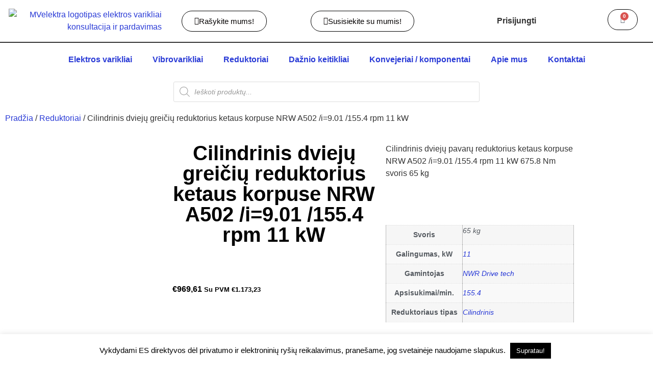

--- FILE ---
content_type: text/html; charset=UTF-8
request_url: https://mvelektra.lt/produktas/cilindrinis-dvieju-greiciu-reduktorius-ketaus-korpuse-nrw-a502-i9-01-155-4-rpm-11-kw/
body_size: 43133
content:
<!doctype html>
<html lang="lt-LT">
<head>
	<meta charset="UTF-8">
	<meta name="viewport" content="width=device-width, initial-scale=1">
	<link rel="profile" href="https://gmpg.org/xfn/11">
	<meta name='robots' content='index, follow, max-image-preview:large, max-snippet:-1, max-video-preview:-1' />

	<!-- This site is optimized with the Yoast SEO plugin v25.8 - https://yoast.com/wordpress/plugins/seo/ -->
	<title>Cilindrinis dviejų greičių reduktorius ketaus korpuse NRW A502 /i=9.01 /155.4 rpm 11 kW - Mvelektra</title>
	<meta name="description" content="Cilindrinis dviejų greičių reduktorius ketaus korpuse NRW A502 /i=9.01 /155.4 rpm 11 kW" />
	<link rel="canonical" href="https://mvelektra.lt/produktas/cilindrinis-dvieju-greiciu-reduktorius-ketaus-korpuse-nrw-a502-i9-01-155-4-rpm-11-kw/" />
	<meta property="og:locale" content="lt_LT" />
	<meta property="og:type" content="article" />
	<meta property="og:title" content="Cilindrinis dviejų greičių reduktorius ketaus korpuse NRW A502 /i=9.01 /155.4 rpm 11 kW - Mvelektra" />
	<meta property="og:description" content="Cilindrinis dviejų greičių reduktorius ketaus korpuse NRW A502 /i=9.01 /155.4 rpm 11 kW" />
	<meta property="og:url" content="https://mvelektra.lt/produktas/cilindrinis-dvieju-greiciu-reduktorius-ketaus-korpuse-nrw-a502-i9-01-155-4-rpm-11-kw/" />
	<meta property="og:site_name" content="Mvelektra" />
	<meta property="article:publisher" content="https://www.facebook.com/MVelektra" />
	<meta property="article:modified_time" content="2024-05-31T07:21:47+00:00" />
	<meta property="og:image" content="https://mvelektra.lt/wp-content/uploads/2020/05/cilindrinis-reduktorius-NRW_A_252_90-www.mvelektra.lt_.jpg" />
	<meta property="og:image:width" content="500" />
	<meta property="og:image:height" content="500" />
	<meta property="og:image:type" content="image/jpeg" />
	<meta name="twitter:card" content="summary_large_image" />
	<meta name="twitter:label1" content="Est. reading time" />
	<meta name="twitter:data1" content="3 minutės" />
	<script type="application/ld+json" class="yoast-schema-graph">{"@context":"https://schema.org","@graph":[{"@type":"WebPage","@id":"https://mvelektra.lt/produktas/cilindrinis-dvieju-greiciu-reduktorius-ketaus-korpuse-nrw-a502-i9-01-155-4-rpm-11-kw/","url":"https://mvelektra.lt/produktas/cilindrinis-dvieju-greiciu-reduktorius-ketaus-korpuse-nrw-a502-i9-01-155-4-rpm-11-kw/","name":"Cilindrinis dviejų greičių reduktorius ketaus korpuse NRW A502 /i=9.01 /155.4 rpm 11 kW - Mvelektra","isPartOf":{"@id":"https://mvelektra.lt/#website"},"primaryImageOfPage":{"@id":"https://mvelektra.lt/produktas/cilindrinis-dvieju-greiciu-reduktorius-ketaus-korpuse-nrw-a502-i9-01-155-4-rpm-11-kw/#primaryimage"},"image":{"@id":"https://mvelektra.lt/produktas/cilindrinis-dvieju-greiciu-reduktorius-ketaus-korpuse-nrw-a502-i9-01-155-4-rpm-11-kw/#primaryimage"},"thumbnailUrl":"https://mvelektra.lt/wp-content/uploads/2020/05/cilindrinis-reduktorius-NRW_A_252_90-www.mvelektra.lt_.jpg","datePublished":"2020-05-18T22:40:12+00:00","dateModified":"2024-05-31T07:21:47+00:00","description":"Cilindrinis dviejų greičių reduktorius ketaus korpuse NRW A502 /i=9.01 /155.4 rpm 11 kW","breadcrumb":{"@id":"https://mvelektra.lt/produktas/cilindrinis-dvieju-greiciu-reduktorius-ketaus-korpuse-nrw-a502-i9-01-155-4-rpm-11-kw/#breadcrumb"},"inLanguage":"lt-LT","potentialAction":[{"@type":"ReadAction","target":["https://mvelektra.lt/produktas/cilindrinis-dvieju-greiciu-reduktorius-ketaus-korpuse-nrw-a502-i9-01-155-4-rpm-11-kw/"]}]},{"@type":"ImageObject","inLanguage":"lt-LT","@id":"https://mvelektra.lt/produktas/cilindrinis-dvieju-greiciu-reduktorius-ketaus-korpuse-nrw-a502-i9-01-155-4-rpm-11-kw/#primaryimage","url":"https://mvelektra.lt/wp-content/uploads/2020/05/cilindrinis-reduktorius-NRW_A_252_90-www.mvelektra.lt_.jpg","contentUrl":"https://mvelektra.lt/wp-content/uploads/2020/05/cilindrinis-reduktorius-NRW_A_252_90-www.mvelektra.lt_.jpg","width":500,"height":500,"caption":"Cilindrinis reduktorius NRW_A_252_90"},{"@type":"BreadcrumbList","@id":"https://mvelektra.lt/produktas/cilindrinis-dvieju-greiciu-reduktorius-ketaus-korpuse-nrw-a502-i9-01-155-4-rpm-11-kw/#breadcrumb","itemListElement":[{"@type":"ListItem","position":1,"name":"Home","item":"https://mvelektra.lt/"},{"@type":"ListItem","position":2,"name":"Parduotuvė","item":"https://mvelektra.lt/parduotuve/"},{"@type":"ListItem","position":3,"name":"Cilindrinis dviejų greičių reduktorius ketaus korpuse NRW A502 /i=9.01 /155.4 rpm 11 kW"}]},{"@type":"WebSite","@id":"https://mvelektra.lt/#website","url":"https://mvelektra.lt/","name":"Mvelektra","description":"Prekyba elektros varikliais, vibro varikliais, reduktoriais, dažnio keitikliais","publisher":{"@id":"https://mvelektra.lt/#organization"},"potentialAction":[{"@type":"SearchAction","target":{"@type":"EntryPoint","urlTemplate":"https://mvelektra.lt/?s={search_term_string}"},"query-input":{"@type":"PropertyValueSpecification","valueRequired":true,"valueName":"search_term_string"}}],"inLanguage":"lt-LT"},{"@type":"Organization","@id":"https://mvelektra.lt/#organization","name":"MB MV Base","url":"https://mvelektra.lt/","logo":{"@type":"ImageObject","inLanguage":"lt-LT","@id":"https://mvelektra.lt/#/schema/logo/image/","url":"https://mvelektra.lt/wp-content/uploads/2023/11/MVelektra-logotipas.png","contentUrl":"https://mvelektra.lt/wp-content/uploads/2023/11/MVelektra-logotipas.png","width":390,"height":154,"caption":"MB MV Base"},"image":{"@id":"https://mvelektra.lt/#/schema/logo/image/"},"sameAs":["https://www.facebook.com/MVelektra"]}]}</script>
	<!-- / Yoast SEO plugin. -->


<link rel='dns-prefetch' href='//www.googletagmanager.com' />
<link rel="alternate" type="application/rss+xml" title="Mvelektra &raquo; Įrašų RSS srautas" href="https://mvelektra.lt/feed/" />
<link rel="alternate" type="application/rss+xml" title="Mvelektra &raquo; Komentarų RSS srautas" href="https://mvelektra.lt/comments/feed/" />
<link rel="alternate" type="application/rss+xml" title="Mvelektra &raquo; Įrašo „Cilindrinis dviejų greičių reduktorius ketaus korpuse NRW A502 /i=9.01 /155.4 rpm 11 kW“ komentarų RSS srautas" href="https://mvelektra.lt/produktas/cilindrinis-dvieju-greiciu-reduktorius-ketaus-korpuse-nrw-a502-i9-01-155-4-rpm-11-kw/feed/" />
<link rel="alternate" title="oEmbed (JSON)" type="application/json+oembed" href="https://mvelektra.lt/wp-json/oembed/1.0/embed?url=https%3A%2F%2Fmvelektra.lt%2Fproduktas%2Fcilindrinis-dvieju-greiciu-reduktorius-ketaus-korpuse-nrw-a502-i9-01-155-4-rpm-11-kw%2F" />
<link rel="alternate" title="oEmbed (XML)" type="text/xml+oembed" href="https://mvelektra.lt/wp-json/oembed/1.0/embed?url=https%3A%2F%2Fmvelektra.lt%2Fproduktas%2Fcilindrinis-dvieju-greiciu-reduktorius-ketaus-korpuse-nrw-a502-i9-01-155-4-rpm-11-kw%2F&#038;format=xml" />
<style id='wp-img-auto-sizes-contain-inline-css'>
img:is([sizes=auto i],[sizes^="auto," i]){contain-intrinsic-size:3000px 1500px}
/*# sourceURL=wp-img-auto-sizes-contain-inline-css */
</style>
<link rel='stylesheet' id='font-awesome-css' href='https://mvelektra.lt/wp-content/plugins/woocommerce-ajax-filters/berocket/assets/css/font-awesome.min.css?ver=6.9' media='all' />
<link rel='stylesheet' id='berocket_aapf_widget-style-css' href='https://mvelektra.lt/wp-content/plugins/woocommerce-ajax-filters/assets/frontend/css/fullmain.min.css?ver=3.1.9.6' media='all' />
<link rel='stylesheet' id='xoo-aff-style-css' href='https://mvelektra.lt/wp-content/plugins/easy-login-woocommerce/xoo-form-fields-fw/assets/css/xoo-aff-style.css?ver=2.0.6' media='all' />
<style id='xoo-aff-style-inline-css'>

.xoo-aff-input-group .xoo-aff-input-icon{
	background-color:  #eee;
	color:  #555;
	max-width: 40px;
	min-width: 40px;
	border-color:  #ccc;
	border-width: 1px;
	font-size: 14px;
}
.xoo-aff-group{
	margin-bottom: 30px;
}

.xoo-aff-group input[type="text"], .xoo-aff-group input[type="password"], .xoo-aff-group input[type="email"], .xoo-aff-group input[type="number"], .xoo-aff-group select, .xoo-aff-group select + .select2, .xoo-aff-group input[type="tel"], .xoo-aff-group input[type="file"]{
	background-color: #fff;
	color: #777;
	border-width: 1px;
	border-color: #cccccc;
	height: 50px;
}


.xoo-aff-group input[type="file"]{
	line-height: calc(50px - 13px);
}



.xoo-aff-group input[type="text"]::placeholder, .xoo-aff-group input[type="password"]::placeholder, .xoo-aff-group input[type="email"]::placeholder, .xoo-aff-group input[type="number"]::placeholder, .xoo-aff-group select::placeholder, .xoo-aff-group input[type="tel"]::placeholder, .xoo-aff-group .select2-selection__rendered, .xoo-aff-group .select2-container--default .select2-selection--single .select2-selection__rendered, .xoo-aff-group input[type="file"]::placeholder, .xoo-aff-group input::file-selector-button{
	color: #777;
}

.xoo-aff-group input[type="text"]:focus, .xoo-aff-group input[type="password"]:focus, .xoo-aff-group input[type="email"]:focus, .xoo-aff-group input[type="number"]:focus, .xoo-aff-group select:focus, .xoo-aff-group select + .select2:focus, .xoo-aff-group input[type="tel"]:focus, .xoo-aff-group input[type="file"]:focus{
	background-color: #ededed;
	color: #000;
}

[placeholder]:focus::-webkit-input-placeholder{
	color: #000!important;
}


.xoo-aff-input-icon + input[type="text"], .xoo-aff-input-icon + input[type="password"], .xoo-aff-input-icon + input[type="email"], .xoo-aff-input-icon + input[type="number"], .xoo-aff-input-icon + select, .xoo-aff-input-icon + select + .select2,  .xoo-aff-input-icon + input[type="tel"], .xoo-aff-input-icon + input[type="file"]{
	border-bottom-left-radius: 0;
	border-top-left-radius: 0;
}


/*# sourceURL=xoo-aff-style-inline-css */
</style>
<link rel='stylesheet' id='xoo-aff-font-awesome5-css' href='https://mvelektra.lt/wp-content/plugins/easy-login-woocommerce/xoo-form-fields-fw/lib/fontawesome5/css/all.min.css?ver=6.9' media='all' />
<style id='wp-emoji-styles-inline-css'>

	img.wp-smiley, img.emoji {
		display: inline !important;
		border: none !important;
		box-shadow: none !important;
		height: 1em !important;
		width: 1em !important;
		margin: 0 0.07em !important;
		vertical-align: -0.1em !important;
		background: none !important;
		padding: 0 !important;
	}
/*# sourceURL=wp-emoji-styles-inline-css */
</style>
<link rel='stylesheet' id='wp-block-library-css' href='https://mvelektra.lt/wp-includes/css/dist/block-library/style.min.css?ver=6.9' media='all' />
<style id='classic-theme-styles-inline-css'>
/*! This file is auto-generated */
.wp-block-button__link{color:#fff;background-color:#32373c;border-radius:9999px;box-shadow:none;text-decoration:none;padding:calc(.667em + 2px) calc(1.333em + 2px);font-size:1.125em}.wp-block-file__button{background:#32373c;color:#fff;text-decoration:none}
/*# sourceURL=/wp-includes/css/classic-themes.min.css */
</style>
<style id='global-styles-inline-css'>
:root{--wp--preset--aspect-ratio--square: 1;--wp--preset--aspect-ratio--4-3: 4/3;--wp--preset--aspect-ratio--3-4: 3/4;--wp--preset--aspect-ratio--3-2: 3/2;--wp--preset--aspect-ratio--2-3: 2/3;--wp--preset--aspect-ratio--16-9: 16/9;--wp--preset--aspect-ratio--9-16: 9/16;--wp--preset--color--black: #000000;--wp--preset--color--cyan-bluish-gray: #abb8c3;--wp--preset--color--white: #ffffff;--wp--preset--color--pale-pink: #f78da7;--wp--preset--color--vivid-red: #cf2e2e;--wp--preset--color--luminous-vivid-orange: #ff6900;--wp--preset--color--luminous-vivid-amber: #fcb900;--wp--preset--color--light-green-cyan: #7bdcb5;--wp--preset--color--vivid-green-cyan: #00d084;--wp--preset--color--pale-cyan-blue: #8ed1fc;--wp--preset--color--vivid-cyan-blue: #0693e3;--wp--preset--color--vivid-purple: #9b51e0;--wp--preset--gradient--vivid-cyan-blue-to-vivid-purple: linear-gradient(135deg,rgb(6,147,227) 0%,rgb(155,81,224) 100%);--wp--preset--gradient--light-green-cyan-to-vivid-green-cyan: linear-gradient(135deg,rgb(122,220,180) 0%,rgb(0,208,130) 100%);--wp--preset--gradient--luminous-vivid-amber-to-luminous-vivid-orange: linear-gradient(135deg,rgb(252,185,0) 0%,rgb(255,105,0) 100%);--wp--preset--gradient--luminous-vivid-orange-to-vivid-red: linear-gradient(135deg,rgb(255,105,0) 0%,rgb(207,46,46) 100%);--wp--preset--gradient--very-light-gray-to-cyan-bluish-gray: linear-gradient(135deg,rgb(238,238,238) 0%,rgb(169,184,195) 100%);--wp--preset--gradient--cool-to-warm-spectrum: linear-gradient(135deg,rgb(74,234,220) 0%,rgb(151,120,209) 20%,rgb(207,42,186) 40%,rgb(238,44,130) 60%,rgb(251,105,98) 80%,rgb(254,248,76) 100%);--wp--preset--gradient--blush-light-purple: linear-gradient(135deg,rgb(255,206,236) 0%,rgb(152,150,240) 100%);--wp--preset--gradient--blush-bordeaux: linear-gradient(135deg,rgb(254,205,165) 0%,rgb(254,45,45) 50%,rgb(107,0,62) 100%);--wp--preset--gradient--luminous-dusk: linear-gradient(135deg,rgb(255,203,112) 0%,rgb(199,81,192) 50%,rgb(65,88,208) 100%);--wp--preset--gradient--pale-ocean: linear-gradient(135deg,rgb(255,245,203) 0%,rgb(182,227,212) 50%,rgb(51,167,181) 100%);--wp--preset--gradient--electric-grass: linear-gradient(135deg,rgb(202,248,128) 0%,rgb(113,206,126) 100%);--wp--preset--gradient--midnight: linear-gradient(135deg,rgb(2,3,129) 0%,rgb(40,116,252) 100%);--wp--preset--font-size--small: 13px;--wp--preset--font-size--medium: 20px;--wp--preset--font-size--large: 36px;--wp--preset--font-size--x-large: 42px;--wp--preset--spacing--20: 0.44rem;--wp--preset--spacing--30: 0.67rem;--wp--preset--spacing--40: 1rem;--wp--preset--spacing--50: 1.5rem;--wp--preset--spacing--60: 2.25rem;--wp--preset--spacing--70: 3.38rem;--wp--preset--spacing--80: 5.06rem;--wp--preset--shadow--natural: 6px 6px 9px rgba(0, 0, 0, 0.2);--wp--preset--shadow--deep: 12px 12px 50px rgba(0, 0, 0, 0.4);--wp--preset--shadow--sharp: 6px 6px 0px rgba(0, 0, 0, 0.2);--wp--preset--shadow--outlined: 6px 6px 0px -3px rgb(255, 255, 255), 6px 6px rgb(0, 0, 0);--wp--preset--shadow--crisp: 6px 6px 0px rgb(0, 0, 0);}:where(.is-layout-flex){gap: 0.5em;}:where(.is-layout-grid){gap: 0.5em;}body .is-layout-flex{display: flex;}.is-layout-flex{flex-wrap: wrap;align-items: center;}.is-layout-flex > :is(*, div){margin: 0;}body .is-layout-grid{display: grid;}.is-layout-grid > :is(*, div){margin: 0;}:where(.wp-block-columns.is-layout-flex){gap: 2em;}:where(.wp-block-columns.is-layout-grid){gap: 2em;}:where(.wp-block-post-template.is-layout-flex){gap: 1.25em;}:where(.wp-block-post-template.is-layout-grid){gap: 1.25em;}.has-black-color{color: var(--wp--preset--color--black) !important;}.has-cyan-bluish-gray-color{color: var(--wp--preset--color--cyan-bluish-gray) !important;}.has-white-color{color: var(--wp--preset--color--white) !important;}.has-pale-pink-color{color: var(--wp--preset--color--pale-pink) !important;}.has-vivid-red-color{color: var(--wp--preset--color--vivid-red) !important;}.has-luminous-vivid-orange-color{color: var(--wp--preset--color--luminous-vivid-orange) !important;}.has-luminous-vivid-amber-color{color: var(--wp--preset--color--luminous-vivid-amber) !important;}.has-light-green-cyan-color{color: var(--wp--preset--color--light-green-cyan) !important;}.has-vivid-green-cyan-color{color: var(--wp--preset--color--vivid-green-cyan) !important;}.has-pale-cyan-blue-color{color: var(--wp--preset--color--pale-cyan-blue) !important;}.has-vivid-cyan-blue-color{color: var(--wp--preset--color--vivid-cyan-blue) !important;}.has-vivid-purple-color{color: var(--wp--preset--color--vivid-purple) !important;}.has-black-background-color{background-color: var(--wp--preset--color--black) !important;}.has-cyan-bluish-gray-background-color{background-color: var(--wp--preset--color--cyan-bluish-gray) !important;}.has-white-background-color{background-color: var(--wp--preset--color--white) !important;}.has-pale-pink-background-color{background-color: var(--wp--preset--color--pale-pink) !important;}.has-vivid-red-background-color{background-color: var(--wp--preset--color--vivid-red) !important;}.has-luminous-vivid-orange-background-color{background-color: var(--wp--preset--color--luminous-vivid-orange) !important;}.has-luminous-vivid-amber-background-color{background-color: var(--wp--preset--color--luminous-vivid-amber) !important;}.has-light-green-cyan-background-color{background-color: var(--wp--preset--color--light-green-cyan) !important;}.has-vivid-green-cyan-background-color{background-color: var(--wp--preset--color--vivid-green-cyan) !important;}.has-pale-cyan-blue-background-color{background-color: var(--wp--preset--color--pale-cyan-blue) !important;}.has-vivid-cyan-blue-background-color{background-color: var(--wp--preset--color--vivid-cyan-blue) !important;}.has-vivid-purple-background-color{background-color: var(--wp--preset--color--vivid-purple) !important;}.has-black-border-color{border-color: var(--wp--preset--color--black) !important;}.has-cyan-bluish-gray-border-color{border-color: var(--wp--preset--color--cyan-bluish-gray) !important;}.has-white-border-color{border-color: var(--wp--preset--color--white) !important;}.has-pale-pink-border-color{border-color: var(--wp--preset--color--pale-pink) !important;}.has-vivid-red-border-color{border-color: var(--wp--preset--color--vivid-red) !important;}.has-luminous-vivid-orange-border-color{border-color: var(--wp--preset--color--luminous-vivid-orange) !important;}.has-luminous-vivid-amber-border-color{border-color: var(--wp--preset--color--luminous-vivid-amber) !important;}.has-light-green-cyan-border-color{border-color: var(--wp--preset--color--light-green-cyan) !important;}.has-vivid-green-cyan-border-color{border-color: var(--wp--preset--color--vivid-green-cyan) !important;}.has-pale-cyan-blue-border-color{border-color: var(--wp--preset--color--pale-cyan-blue) !important;}.has-vivid-cyan-blue-border-color{border-color: var(--wp--preset--color--vivid-cyan-blue) !important;}.has-vivid-purple-border-color{border-color: var(--wp--preset--color--vivid-purple) !important;}.has-vivid-cyan-blue-to-vivid-purple-gradient-background{background: var(--wp--preset--gradient--vivid-cyan-blue-to-vivid-purple) !important;}.has-light-green-cyan-to-vivid-green-cyan-gradient-background{background: var(--wp--preset--gradient--light-green-cyan-to-vivid-green-cyan) !important;}.has-luminous-vivid-amber-to-luminous-vivid-orange-gradient-background{background: var(--wp--preset--gradient--luminous-vivid-amber-to-luminous-vivid-orange) !important;}.has-luminous-vivid-orange-to-vivid-red-gradient-background{background: var(--wp--preset--gradient--luminous-vivid-orange-to-vivid-red) !important;}.has-very-light-gray-to-cyan-bluish-gray-gradient-background{background: var(--wp--preset--gradient--very-light-gray-to-cyan-bluish-gray) !important;}.has-cool-to-warm-spectrum-gradient-background{background: var(--wp--preset--gradient--cool-to-warm-spectrum) !important;}.has-blush-light-purple-gradient-background{background: var(--wp--preset--gradient--blush-light-purple) !important;}.has-blush-bordeaux-gradient-background{background: var(--wp--preset--gradient--blush-bordeaux) !important;}.has-luminous-dusk-gradient-background{background: var(--wp--preset--gradient--luminous-dusk) !important;}.has-pale-ocean-gradient-background{background: var(--wp--preset--gradient--pale-ocean) !important;}.has-electric-grass-gradient-background{background: var(--wp--preset--gradient--electric-grass) !important;}.has-midnight-gradient-background{background: var(--wp--preset--gradient--midnight) !important;}.has-small-font-size{font-size: var(--wp--preset--font-size--small) !important;}.has-medium-font-size{font-size: var(--wp--preset--font-size--medium) !important;}.has-large-font-size{font-size: var(--wp--preset--font-size--large) !important;}.has-x-large-font-size{font-size: var(--wp--preset--font-size--x-large) !important;}
:where(.wp-block-post-template.is-layout-flex){gap: 1.25em;}:where(.wp-block-post-template.is-layout-grid){gap: 1.25em;}
:where(.wp-block-term-template.is-layout-flex){gap: 1.25em;}:where(.wp-block-term-template.is-layout-grid){gap: 1.25em;}
:where(.wp-block-columns.is-layout-flex){gap: 2em;}:where(.wp-block-columns.is-layout-grid){gap: 2em;}
:root :where(.wp-block-pullquote){font-size: 1.5em;line-height: 1.6;}
/*# sourceURL=global-styles-inline-css */
</style>
<link rel='stylesheet' id='contact-form-7-css' href='https://mvelektra.lt/wp-content/plugins/contact-form-7/includes/css/styles.css?ver=6.1.1' media='all' />
<style id='contact-form-7-inline-css'>
.wpcf7 .wpcf7-recaptcha iframe {margin-bottom: 0;}.wpcf7 .wpcf7-recaptcha[data-align="center"] > div {margin: 0 auto;}.wpcf7 .wpcf7-recaptcha[data-align="right"] > div {margin: 0 0 0 auto;}
/*# sourceURL=contact-form-7-inline-css */
</style>
<link rel='stylesheet' id='cookie-law-info-css' href='https://mvelektra.lt/wp-content/plugins/cookie-law-info/legacy/public/css/cookie-law-info-public.css?ver=3.3.9.1' media='all' />
<link rel='stylesheet' id='cookie-law-info-gdpr-css' href='https://mvelektra.lt/wp-content/plugins/cookie-law-info/legacy/public/css/cookie-law-info-gdpr.css?ver=3.3.9.1' media='all' />
<link rel='stylesheet' id='photoswipe-css' href='https://mvelektra.lt/wp-content/plugins/woocommerce/assets/css/photoswipe/photoswipe.min.css?ver=10.4.3' media='all' />
<link rel='stylesheet' id='photoswipe-default-skin-css' href='https://mvelektra.lt/wp-content/plugins/woocommerce/assets/css/photoswipe/default-skin/default-skin.min.css?ver=10.4.3' media='all' />
<link rel='stylesheet' id='woocommerce-layout-css' href='https://mvelektra.lt/wp-content/plugins/woocommerce/assets/css/woocommerce-layout.css?ver=10.4.3' media='all' />
<link rel='stylesheet' id='woocommerce-smallscreen-css' href='https://mvelektra.lt/wp-content/plugins/woocommerce/assets/css/woocommerce-smallscreen.css?ver=10.4.3' media='only screen and (max-width: 768px)' />
<link rel='stylesheet' id='woocommerce-general-css' href='https://mvelektra.lt/wp-content/plugins/woocommerce/assets/css/woocommerce.css?ver=10.4.3' media='all' />
<style id='woocommerce-inline-inline-css'>
.woocommerce form .form-row .required { visibility: visible; }
/*# sourceURL=woocommerce-inline-inline-css */
</style>
<link rel='stylesheet' id='xoo-el-style-css' href='https://mvelektra.lt/wp-content/plugins/easy-login-woocommerce/assets/css/xoo-el-style.css?ver=2.9.6' media='all' />
<style id='xoo-el-style-inline-css'>

	.xoo-el-form-container button.btn.button.xoo-el-action-btn{
		background-color: #000000;
		color: #ffffff;
		font-weight: 600;
		font-size: 15px;
		height: 40px;
	}

.xoo-el-container:not(.xoo-el-style-slider) .xoo-el-inmodal{
	max-width: 800px;
	max-height: 600px;
}

.xoo-el-style-slider .xoo-el-modal{
	transform: translateX(800px);
	max-width: 800px;
}

	.xoo-el-sidebar{
		background-image: url(https://mvelektra.lt/wp-content/plugins/easy-login-woocommerce/assets/images/popup-sidebar.jpg);
		min-width: 40%;
	}

.xoo-el-main, .xoo-el-main a , .xoo-el-main label{
	color: #000000;
}
.xoo-el-srcont{
	background-color: #ffffff;
}
.xoo-el-form-container ul.xoo-el-tabs li.xoo-el-active {
	background-color: #000000;
	color: #ffffff;
}
.xoo-el-form-container ul.xoo-el-tabs li{
	background-color: #eeeeee;
	color: #000000;
	font-size: 16px;
	padding: 12px 20px;
}
.xoo-el-main{
	padding: 40px 30px;
}

.xoo-el-form-container button.xoo-el-action-btn:not(.button){
    font-weight: 600;
    font-size: 15px;
}



	.xoo-el-modal:before {
		vertical-align: middle;
	}

	.xoo-el-style-slider .xoo-el-srcont {
		justify-content: center;
	}

	.xoo-el-style-slider .xoo-el-main{
		padding-top: 10px;
		padding-bottom: 10px; 
	}





.xoo-el-popup-active .xoo-el-opac{
    opacity: 0.7;
    background-color: #000000;
}





/*# sourceURL=xoo-el-style-inline-css */
</style>
<link rel='stylesheet' id='xoo-el-fonts-css' href='https://mvelektra.lt/wp-content/plugins/easy-login-woocommerce/assets/css/xoo-el-fonts.css?ver=2.9.6' media='all' />
<link rel='stylesheet' id='montonio-style-css' href='https://mvelektra.lt/wp-content/plugins/montonio-for-woocommerce/assets/css/montonio-style.css?ver=9.1.0' media='all' />
<link rel='stylesheet' id='dgwt-wcas-style-css' href='https://mvelektra.lt/wp-content/plugins/ajax-search-for-woocommerce/assets/css/style.min.css?ver=1.32.2' media='all' />
<link rel='stylesheet' id='hello-elementor-css' href='https://mvelektra.lt/wp-content/themes/hello-elementor/style.min.css?ver=2.9.0' media='all' />
<link rel='stylesheet' id='hello-elementor-theme-style-css' href='https://mvelektra.lt/wp-content/themes/hello-elementor/theme.min.css?ver=2.9.0' media='all' />
<link rel='stylesheet' id='elementor-frontend-css' href='https://mvelektra.lt/wp-content/plugins/elementor/assets/css/frontend.min.css?ver=3.34.2' media='all' />
<link rel='stylesheet' id='widget-image-css' href='https://mvelektra.lt/wp-content/plugins/elementor/assets/css/widget-image.min.css?ver=3.34.2' media='all' />
<link rel='stylesheet' id='widget-woocommerce-menu-cart-css' href='https://mvelektra.lt/wp-content/plugins/elementor-pro/assets/css/widget-woocommerce-menu-cart.min.css?ver=3.25.3' media='all' />
<link rel='stylesheet' id='widget-nav-menu-css' href='https://mvelektra.lt/wp-content/plugins/elementor-pro/assets/css/widget-nav-menu.min.css?ver=3.25.3' media='all' />
<link rel='stylesheet' id='widget-heading-css' href='https://mvelektra.lt/wp-content/plugins/elementor/assets/css/widget-heading.min.css?ver=3.34.2' media='all' />
<link rel='stylesheet' id='widget-woocommerce-product-images-css' href='https://mvelektra.lt/wp-content/plugins/elementor-pro/assets/css/widget-woocommerce-product-images.min.css?ver=3.25.3' media='all' />
<link rel='stylesheet' id='widget-woocommerce-product-price-css' href='https://mvelektra.lt/wp-content/plugins/elementor-pro/assets/css/widget-woocommerce-product-price.min.css?ver=3.25.3' media='all' />
<link rel='stylesheet' id='widget-woocommerce-product-add-to-cart-css' href='https://mvelektra.lt/wp-content/plugins/elementor-pro/assets/css/widget-woocommerce-product-add-to-cart.min.css?ver=3.25.3' media='all' />
<link rel='stylesheet' id='widget-woocommerce-product-additional-information-css' href='https://mvelektra.lt/wp-content/plugins/elementor-pro/assets/css/widget-woocommerce-product-additional-information.min.css?ver=3.25.3' media='all' />
<link rel='stylesheet' id='widget-woocommerce-products-css' href='https://mvelektra.lt/wp-content/plugins/elementor-pro/assets/css/widget-woocommerce-products.min.css?ver=3.25.3' media='all' />
<link rel='stylesheet' id='elementor-icons-css' href='https://mvelektra.lt/wp-content/plugins/elementor/assets/lib/eicons/css/elementor-icons.min.css?ver=5.46.0' media='all' />
<link rel='stylesheet' id='elementor-post-1823-css' href='https://mvelektra.lt/wp-content/uploads/elementor/css/post-1823.css?ver=1768924941' media='all' />
<link rel='stylesheet' id='e-popup-style-css' href='https://mvelektra.lt/wp-content/plugins/elementor-pro/assets/css/conditionals/popup.min.css?ver=3.25.3' media='all' />
<link rel='stylesheet' id='elementor-post-21722-css' href='https://mvelektra.lt/wp-content/uploads/elementor/css/post-21722.css?ver=1768924941' media='all' />
<link rel='stylesheet' id='elementor-post-21857-css' href='https://mvelektra.lt/wp-content/uploads/elementor/css/post-21857.css?ver=1768924941' media='all' />
<link rel='stylesheet' id='elementor-post-21698-css' href='https://mvelektra.lt/wp-content/uploads/elementor/css/post-21698.css?ver=1768924990' media='all' />
<link rel='stylesheet' id='flexible-shipping-free-shipping-css' href='https://mvelektra.lt/wp-content/plugins/flexible-shipping/assets/dist/css/free-shipping.css?ver=6.3.0.2' media='all' />
<link rel='stylesheet' id='eael-general-css' href='https://mvelektra.lt/wp-content/plugins/essential-addons-for-elementor-lite/assets/front-end/css/view/general.min.css?ver=6.3.1' media='all' />
<link rel='stylesheet' id='elementor-gf-local-roboto-css' href='https://mvelektra.lt/wp-content/uploads/elementor/google-fonts/css/roboto.css?ver=1742227327' media='all' />
<link rel='stylesheet' id='elementor-icons-shared-0-css' href='https://mvelektra.lt/wp-content/plugins/elementor/assets/lib/font-awesome/css/fontawesome.min.css?ver=5.15.3' media='all' />
<link rel='stylesheet' id='elementor-icons-fa-solid-css' href='https://mvelektra.lt/wp-content/plugins/elementor/assets/lib/font-awesome/css/solid.min.css?ver=5.15.3' media='all' />
<script src="https://mvelektra.lt/wp-includes/js/jquery/jquery.min.js?ver=3.7.1" id="jquery-core-js"></script>
<script src="https://mvelektra.lt/wp-includes/js/jquery/jquery-migrate.min.js?ver=3.4.1" id="jquery-migrate-js"></script>
<script id="jquery-js-after">
if (typeof (window.wpfReadyList) == "undefined") {
			var v = jQuery.fn.jquery;
			if (v && parseInt(v) >= 3 && window.self === window.top) {
				var readyList=[];
				window.originalReadyMethod = jQuery.fn.ready;
				jQuery.fn.ready = function(){
					if(arguments.length && arguments.length > 0 && typeof arguments[0] === "function") {
						readyList.push({"c": this, "a": arguments});
					}
					return window.originalReadyMethod.apply( this, arguments );
				};
				window.wpfReadyList = readyList;
			}}
//# sourceURL=jquery-js-after
</script>
<script src="https://mvelektra.lt/wp-includes/js/jquery/ui/core.min.js?ver=1.13.3" id="jquery-ui-core-js"></script>
<script src="https://mvelektra.lt/wp-includes/js/jquery/ui/mouse.min.js?ver=1.13.3" id="jquery-ui-mouse-js"></script>
<script src="https://mvelektra.lt/wp-includes/js/jquery/ui/slider.min.js?ver=1.13.3" id="jquery-ui-slider-js"></script>
<script src="https://mvelektra.lt/wp-includes/js/jquery/ui/datepicker.min.js?ver=1.13.3" id="jquery-ui-datepicker-js"></script>
<script id="jquery-ui-datepicker-js-after">
jQuery(function(jQuery){jQuery.datepicker.setDefaults({"closeText":"U\u017edaryti","currentText":"\u0160iandien","monthNames":["sausio","vasario","kovo","baland\u017eio","gegu\u017e\u0117s","bir\u017eelio","liepos","rugpj\u016b\u010dio","rugs\u0117jo","spalio","lapkri\u010dio","gruod\u017eio"],"monthNamesShort":["Sau","Vas","Kov","Bal","Geg","Bir","Lie","Rgp","Rgs","Spa","Lap","Gru"],"nextText":"Toliau","prevText":"Ankstesnis","dayNames":["Sekmadienis","Pirmadienis","Antradienis","Tre\u010diadienis","Ketvirtadienis","Penktadienis","\u0160e\u0161tadienis"],"dayNamesShort":["Sk","Pr","An","Tr","Kt","Pn","\u0160t"],"dayNamesMin":["S","Pr","A","T","K","Pn","\u0160"],"dateFormat":"yy-mm-dd","firstDay":1,"isRTL":false});});
//# sourceURL=jquery-ui-datepicker-js-after
</script>
<script id="berocket_aapf_widget-script-js-extra">
var the_ajax_script = {"disable_ajax_loading":"","url_variable":"filters","url_mask":"%t%[%v%]","url_split":"|","nice_url_variable":"","nice_url_value_1":"","nice_url_value_2":"","nice_url_split":"","version":"3.1.9.6","number_style":["",".","2"],"current_language":"","current_page_url":"https://mvelektra.lt/produktas/cilindrinis-dvieju-greiciu-reduktorius-ketaus-korpuse-nrw-a502-i9-01-155-4-rpm-11-kw","ajaxurl":"https://mvelektra.lt/wp-admin/admin-ajax.php","product_cat":"-1","product_taxonomy":"-1","s":"","products_holder_id":"ul.products,.bapf_products_apply_filters  .elementor-loop-container","result_count_class":".woocommerce-result-count","ordering_class":"form.woocommerce-ordering","pagination_class":"nav.woocommerce-pagination,.bapf_products_apply_filters  .elementor-pagination, .bapf_products_apply_filters .e-load-more-anchor","control_sorting":"1","seo_friendly_urls":"1","seo_uri_decode":"1","slug_urls":"","nice_urls":"","ub_product_count":"","ub_product_text":"","ub_product_button_text":"","default_sorting":"menu_order","first_page":"1","scroll_shop_top":"1","ajax_request_load":"1","ajax_request_load_style":"jquery","use_request_method":"get","no_products":"\u003Cdiv class=\"bapf_no_products\"\u003E\u003Cdiv class=\"woocommerce-no-products-found\"\u003E\n\t\n\t\u003Cdiv class=\"woocommerce-info\" role=\"status\"\u003E\n\t\tProdukt\u0173 nerasta.\t\u003C/div\u003E\n\u003C/div\u003E\n\u003C/div\u003E","recount_products":"1","pos_relative":"","woocommerce_removes":{"result_count":"","ordering":"","pagination":"","pagination_ajax":false},"pagination_ajax":"","description_show":"click","description_hide":"click","hide_sel_value":"","hide_o_value":"","use_select2":"","hide_empty_value":"","hide_button_value":"","scroll_shop_top_px":"-180","load_image":"\u003Cdiv class=\"bapf_loader_page\"\u003E\u003Cdiv class=\"bapf_lcontainer\"\u003E\u003Cspan class=\"bapf_loader\"\u003E\u003Cspan class=\"bapf_lfirst\"\u003E\u003C/span\u003E\u003Cspan class=\"bapf_lsecond\"\u003E\u003C/span\u003E\u003C/span\u003E\u003C/div\u003E\u003C/div\u003E","translate":{"show_value":"Show value(s)","hide_value":"Hide value(s)","unselect_all":"Unselect all","nothing_selected":"Nothing is selected","products":"products"},"trailing_slash":"1","pagination_base":"page","reload_changed_filters":"","operator_and":"+","operator_or":"-"};
//# sourceURL=berocket_aapf_widget-script-js-extra
</script>
<script src="https://mvelektra.lt/wp-content/plugins/woocommerce-ajax-filters/assets/frontend/js/fullmain.min.js?ver=3.1.9.6" id="berocket_aapf_widget-script-js"></script>
<script id="xoo-aff-js-js-extra">
var xoo_aff_localize = {"adminurl":"https://mvelektra.lt/wp-admin/admin-ajax.php","password_strength":{"min_password_strength":3,"i18n_password_error":"Please enter a stronger password.","i18n_password_hint":"Pastaba: Slapta\u017eodis tur\u0117t\u0173 b\u016bti ne trumpesnis nei 7 simboliai. Galite naudoti ma\u017e\u0105sias ir did\u017ei\u0105sias raides, skai\u010dius ir \u0161tai tokius simbolius: ! &quot; ? $ % ^ &amp; )."}};
//# sourceURL=xoo-aff-js-js-extra
</script>
<script src="https://mvelektra.lt/wp-content/plugins/easy-login-woocommerce/xoo-form-fields-fw/assets/js/xoo-aff-js.js?ver=2.0.6" id="xoo-aff-js-js" defer data-wp-strategy="defer"></script>
<script id="cookie-law-info-js-extra">
var Cli_Data = {"nn_cookie_ids":[],"cookielist":[],"non_necessary_cookies":[],"ccpaEnabled":"","ccpaRegionBased":"","ccpaBarEnabled":"","strictlyEnabled":["necessary","obligatoire"],"ccpaType":"gdpr","js_blocking":"","custom_integration":"","triggerDomRefresh":"","secure_cookies":""};
var cli_cookiebar_settings = {"animate_speed_hide":"500","animate_speed_show":"500","background":"#FFF","border":"#b1a6a6c2","border_on":"","button_1_button_colour":"#000","button_1_button_hover":"#000000","button_1_link_colour":"#fff","button_1_as_button":"1","button_1_new_win":"","button_2_button_colour":"#333","button_2_button_hover":"#292929","button_2_link_colour":"#444","button_2_as_button":"","button_2_hidebar":"","button_3_button_colour":"#000","button_3_button_hover":"#000000","button_3_link_colour":"#fff","button_3_as_button":"1","button_3_new_win":"","button_4_button_colour":"#000","button_4_button_hover":"#000000","button_4_link_colour":"#62a329","button_4_as_button":"","button_7_button_colour":"#61a229","button_7_button_hover":"#4e8221","button_7_link_colour":"#fff","button_7_as_button":"1","button_7_new_win":"","font_family":"inherit","header_fix":"","notify_animate_hide":"1","notify_animate_show":"1","notify_div_id":"#cookie-law-info-bar","notify_position_horizontal":"right","notify_position_vertical":"bottom","scroll_close":"","scroll_close_reload":"","accept_close_reload":"","reject_close_reload":"","showagain_tab":"","showagain_background":"#fff","showagain_border":"#000","showagain_div_id":"#cookie-law-info-again","showagain_x_position":"100px","text":"#000","show_once_yn":"","show_once":"10000","logging_on":"","as_popup":"","popup_overlay":"1","bar_heading_text":"","cookie_bar_as":"banner","popup_showagain_position":"bottom-right","widget_position":"left"};
var log_object = {"ajax_url":"https://mvelektra.lt/wp-admin/admin-ajax.php"};
//# sourceURL=cookie-law-info-js-extra
</script>
<script src="https://mvelektra.lt/wp-content/plugins/cookie-law-info/legacy/public/js/cookie-law-info-public.js?ver=3.3.9.1" id="cookie-law-info-js"></script>
<script src="https://mvelektra.lt/wp-content/plugins/woocommerce/assets/js/jquery-blockui/jquery.blockUI.min.js?ver=2.7.0-wc.10.4.3" id="wc-jquery-blockui-js" defer data-wp-strategy="defer"></script>
<script id="wc-add-to-cart-js-extra">
var wc_add_to_cart_params = {"ajax_url":"/wp-admin/admin-ajax.php","wc_ajax_url":"/?wc-ajax=%%endpoint%%","i18n_view_cart":"Krep\u0161elis","cart_url":"https://mvelektra.lt/krepselis/","is_cart":"","cart_redirect_after_add":"no"};
//# sourceURL=wc-add-to-cart-js-extra
</script>
<script src="https://mvelektra.lt/wp-content/plugins/woocommerce/assets/js/frontend/add-to-cart.min.js?ver=10.4.3" id="wc-add-to-cart-js" defer data-wp-strategy="defer"></script>
<script src="https://mvelektra.lt/wp-content/plugins/woocommerce/assets/js/zoom/jquery.zoom.min.js?ver=1.7.21-wc.10.4.3" id="wc-zoom-js" defer data-wp-strategy="defer"></script>
<script src="https://mvelektra.lt/wp-content/plugins/woocommerce/assets/js/flexslider/jquery.flexslider.min.js?ver=2.7.2-wc.10.4.3" id="wc-flexslider-js" defer data-wp-strategy="defer"></script>
<script src="https://mvelektra.lt/wp-content/plugins/woocommerce/assets/js/photoswipe/photoswipe.min.js?ver=4.1.1-wc.10.4.3" id="wc-photoswipe-js" defer data-wp-strategy="defer"></script>
<script src="https://mvelektra.lt/wp-content/plugins/woocommerce/assets/js/photoswipe/photoswipe-ui-default.min.js?ver=4.1.1-wc.10.4.3" id="wc-photoswipe-ui-default-js" defer data-wp-strategy="defer"></script>
<script id="wc-single-product-js-extra">
var wc_single_product_params = {"i18n_required_rating_text":"Pasirinkite \u012fvertinim\u0105","i18n_rating_options":["1 i\u0161 5 \u017evaig\u017edu\u010di\u0173","2 i\u0161 5 \u017evaig\u017edu\u010di\u0173","3 i\u0161 5 \u017evaig\u017edu\u010di\u0173","4 i\u0161 5 \u017evaig\u017edu\u010di\u0173","5 i\u0161 5 \u017evaig\u017edu\u010di\u0173"],"i18n_product_gallery_trigger_text":"View full-screen image gallery","review_rating_required":"yes","flexslider":{"rtl":false,"animation":"slide","smoothHeight":true,"directionNav":false,"controlNav":"thumbnails","slideshow":false,"animationSpeed":500,"animationLoop":false,"allowOneSlide":false},"zoom_enabled":"1","zoom_options":[],"photoswipe_enabled":"1","photoswipe_options":{"shareEl":false,"closeOnScroll":false,"history":false,"hideAnimationDuration":0,"showAnimationDuration":0},"flexslider_enabled":"1"};
//# sourceURL=wc-single-product-js-extra
</script>
<script src="https://mvelektra.lt/wp-content/plugins/woocommerce/assets/js/frontend/single-product.min.js?ver=10.4.3" id="wc-single-product-js" defer data-wp-strategy="defer"></script>
<script src="https://mvelektra.lt/wp-content/plugins/woocommerce/assets/js/js-cookie/js.cookie.min.js?ver=2.1.4-wc.10.4.3" id="wc-js-cookie-js" defer data-wp-strategy="defer"></script>
<script id="woocommerce-js-extra">
var woocommerce_params = {"ajax_url":"/wp-admin/admin-ajax.php","wc_ajax_url":"/?wc-ajax=%%endpoint%%","i18n_password_show":"Rodyti slapta\u017eod\u012f","i18n_password_hide":"Sl\u0117pti slapta\u017eod\u012f"};
//# sourceURL=woocommerce-js-extra
</script>
<script src="https://mvelektra.lt/wp-content/plugins/woocommerce/assets/js/frontend/woocommerce.min.js?ver=10.4.3" id="woocommerce-js" defer data-wp-strategy="defer"></script>

<!-- Google tag (gtag.js) snippet added by Site Kit -->
<!-- Google Analytics snippet added by Site Kit -->
<script src="https://www.googletagmanager.com/gtag/js?id=GT-P84QC5W" id="google_gtagjs-js" async></script>
<script id="google_gtagjs-js-after">
window.dataLayer = window.dataLayer || [];function gtag(){dataLayer.push(arguments);}
gtag("set","linker",{"domains":["mvelektra.lt"]});
gtag("js", new Date());
gtag("set", "developer_id.dZTNiMT", true);
gtag("config", "GT-P84QC5W");
//# sourceURL=google_gtagjs-js-after
</script>
<link rel="https://api.w.org/" href="https://mvelektra.lt/wp-json/" /><link rel="alternate" title="JSON" type="application/json" href="https://mvelektra.lt/wp-json/wp/v2/product/14670" /><link rel="EditURI" type="application/rsd+xml" title="RSD" href="https://mvelektra.lt/xmlrpc.php?rsd" />
<meta name="generator" content="WordPress 6.9" />
<meta name="generator" content="WooCommerce 10.4.3" />
<link rel='shortlink' href='https://mvelektra.lt/?p=14670' />
<meta name="generator" content="Site Kit by Google 1.160.1" />		<style>
			.dgwt-wcas-ico-magnifier,.dgwt-wcas-ico-magnifier-handler{max-width:20px}.dgwt-wcas-search-wrapp{max-width:600px}		</style>
		<meta name="description" content="Cilindrinis dviejų pavarų reduktorius ketaus korpuse NRW A502 /i=9.01 /155.4 rpm 11 kW 675.8 Nm  svoris 65 kg">
	<noscript><style>.woocommerce-product-gallery{ opacity: 1 !important; }</style></noscript>
	<meta name="generator" content="Elementor 3.34.2; features: additional_custom_breakpoints; settings: css_print_method-external, google_font-enabled, font_display-auto">
<meta name="google-site-verification" content="5Uxb8wBIDFbhqFtP5ierNWzWpNSebyAT-61tw5fmfhg" />
			<style>
				.e-con.e-parent:nth-of-type(n+4):not(.e-lazyloaded):not(.e-no-lazyload),
				.e-con.e-parent:nth-of-type(n+4):not(.e-lazyloaded):not(.e-no-lazyload) * {
					background-image: none !important;
				}
				@media screen and (max-height: 1024px) {
					.e-con.e-parent:nth-of-type(n+3):not(.e-lazyloaded):not(.e-no-lazyload),
					.e-con.e-parent:nth-of-type(n+3):not(.e-lazyloaded):not(.e-no-lazyload) * {
						background-image: none !important;
					}
				}
				@media screen and (max-height: 640px) {
					.e-con.e-parent:nth-of-type(n+2):not(.e-lazyloaded):not(.e-no-lazyload),
					.e-con.e-parent:nth-of-type(n+2):not(.e-lazyloaded):not(.e-no-lazyload) * {
						background-image: none !important;
					}
				}
			</style>
			<link rel="icon" href="https://mvelektra.lt/wp-content/uploads/2023/11/MVelektra-atpazinimo-logo-100x100.png" sizes="32x32" />
<link rel="icon" href="https://mvelektra.lt/wp-content/uploads/2023/11/MVelektra-atpazinimo-logo.png" sizes="192x192" />
<link rel="apple-touch-icon" href="https://mvelektra.lt/wp-content/uploads/2023/11/MVelektra-atpazinimo-logo.png" />
<meta name="msapplication-TileImage" content="https://mvelektra.lt/wp-content/uploads/2023/11/MVelektra-atpazinimo-logo.png" />
		<style id="wp-custom-css">
			/*Produkto puslapio, kiekio ivedimo laukelis*/
.woocommerce .quantity .qty{width:6rem}

.shortcode-text {
    font-size: 12px; /* Sumažina teksto dydį */
    line-height: 1.5; /* Tarpai tarp eilučių */
}		</style>
		</head>
<body class="wp-singular product-template-default single single-product postid-14670 wp-custom-logo wp-theme-hello-elementor theme-hello-elementor woocommerce woocommerce-page woocommerce-no-js eio-default elementor-default elementor-template-full-width elementor-kit-1823 elementor-page-21698">

<!-- read more -->
<script>
document.addEventListener('DOMContentLoaded', function () {
    var additionalContent = document.querySelector('.papildomas-turinys');
    var button = document.querySelector('.read-more-button');

    additionalContent.style.display = 'none';

    button.addEventListener('click', function () {
        if (additionalContent.style.display === 'none') {
            additionalContent.style.display = 'block';
            button.textContent = 'Suskleisti tekstą';
        } else {
            additionalContent.style.display = 'none';
            button.textContent = 'Skaityti toliau';
        }
    });
});
	</script>
<!-- read more -->
<script>
document.addEventListener('DOMContentLoaded', function () {
    var additionalContent2 = document.querySelector('.papildomas-turinys2');
    var button2 = document.querySelector('.read-more-button2');

    additionalContent2.style.display = 'none';

    button2.addEventListener('click', function () {
        if (additionalContent2.style.display === 'none') {
            additionalContent2.style.display = 'block';
            button2.textContent = 'Suskleisti tekstą';
        } else {
            additionalContent2.style.display = 'none';
            button2.textContent = 'Skaityti toliau';
        }
    });
});
	</script>


		<div data-elementor-type="header" data-elementor-id="21722" class="elementor elementor-21722 elementor-location-header" data-elementor-post-type="elementor_library">
					<section class="elementor-section elementor-top-section elementor-element elementor-element-9dd0e3e upperSection elementor-section-full_width elementor-hidden-desktop elementor-section-height-default elementor-section-height-default" data-id="9dd0e3e" data-element_type="section">
						<div class="elementor-container elementor-column-gap-custom">
					<div class="elementor-column elementor-col-50 elementor-top-column elementor-element elementor-element-63175c1" data-id="63175c1" data-element_type="column">
			<div class="elementor-widget-wrap elementor-element-populated">
						<div class="elementor-element elementor-element-3c82bb3 elementor-widget__width-initial elementor-widget-mobile__width-initial elementor-widget-tablet__width-initial elementor-widget elementor-widget-theme-site-logo elementor-widget-image" data-id="3c82bb3" data-element_type="widget" data-widget_type="theme-site-logo.default">
				<div class="elementor-widget-container">
											<a href="https://mvelektra.lt">
			<img width="300" height="118" src="https://mvelektra.lt/wp-content/uploads/2023/11/MVelektra-logotipas-300x118.png" class="attachment-medium size-medium wp-image-21748" alt="MVelektra logotipas elektros varikliai konsultacija ir pardavimas" srcset="https://mvelektra.lt/wp-content/uploads/2023/11/MVelektra-logotipas-300x118.png 300w, https://mvelektra.lt/wp-content/uploads/2023/11/MVelektra-logotipas-64x25.png 64w, https://mvelektra.lt/wp-content/uploads/2023/11/elementor/thumbs/MVelektra-logotipas-qfxgfjhvp184i2vitmhrnmt6zfnyomddl05x5bprka.png 3w, https://mvelektra.lt/wp-content/uploads/2023/11/MVelektra-logotipas.png 390w" sizes="(max-width: 300px) 100vw, 300px" />				</a>
											</div>
				</div>
				<div class="elementor-element elementor-element-b661da7 elementor-widget-mobile__width-initial elementor-widget__width-initial toggle-icon--cart-light elementor-widget-tablet__width-initial elementor-menu-cart--items-indicator-bubble elementor-menu-cart--cart-type-side-cart elementor-menu-cart--show-remove-button-yes elementor-widget elementor-widget-woocommerce-menu-cart" data-id="b661da7" data-element_type="widget" data-settings="{&quot;cart_type&quot;:&quot;side-cart&quot;,&quot;open_cart&quot;:&quot;click&quot;,&quot;automatically_open_cart&quot;:&quot;no&quot;}" data-widget_type="woocommerce-menu-cart.default">
				<div class="elementor-widget-container">
							<div class="elementor-menu-cart__wrapper">
							<div class="elementor-menu-cart__toggle_wrapper">
					<div class="elementor-menu-cart__container elementor-lightbox" aria-hidden="true">
						<div class="elementor-menu-cart__main" aria-hidden="true">
									<div class="elementor-menu-cart__close-button">
					</div>
									<div class="widget_shopping_cart_content">
															</div>
						</div>
					</div>
							<div class="elementor-menu-cart__toggle elementor-button-wrapper">
			<a id="elementor-menu-cart__toggle_button" href="#" class="elementor-menu-cart__toggle_button elementor-button elementor-size-sm" aria-expanded="false">
				<span class="elementor-button-text"><span class="woocommerce-Price-amount amount"><bdi><span class="woocommerce-Price-currencySymbol">&euro;</span>0,00</bdi></span></span>
				<span class="elementor-button-icon">
					<span class="elementor-button-icon-qty" data-counter="0">0</span>
					<i class="eicon-cart-light"></i>					<span class="elementor-screen-only">Cart</span>
				</span>
			</a>
		</div>
						</div>
					</div> <!-- close elementor-menu-cart__wrapper -->
						</div>
				</div>
					</div>
		</div>
				<div class="elementor-column elementor-col-50 elementor-top-column elementor-element elementor-element-b99a1f1" data-id="b99a1f1" data-element_type="column">
			<div class="elementor-widget-wrap elementor-element-populated">
						<section class="elementor-section elementor-inner-section elementor-element elementor-element-f206faf elementor-section-full_width elementor-section-height-default elementor-section-height-default" data-id="f206faf" data-element_type="section">
						<div class="elementor-container elementor-column-gap-default">
					<div class="elementor-column elementor-col-100 elementor-inner-column elementor-element elementor-element-50b8aa9" data-id="50b8aa9" data-element_type="column">
			<div class="elementor-widget-wrap">
							</div>
		</div>
					</div>
		</section>
					</div>
		</div>
					</div>
		</section>
				<section class="elementor-section elementor-top-section elementor-element elementor-element-f3dbf49 upperSection elementor-section-full_width elementor-hidden-tablet elementor-hidden-mobile elementor-section-height-default elementor-section-height-default" data-id="f3dbf49" data-element_type="section">
						<div class="elementor-container elementor-column-gap-custom">
					<div class="elementor-column elementor-col-33 elementor-top-column elementor-element elementor-element-3bc814e" data-id="3bc814e" data-element_type="column">
			<div class="elementor-widget-wrap elementor-element-populated">
						<div class="elementor-element elementor-element-d4dc843 elementor-widget__width-initial elementor-widget-mobile__width-initial elementor-widget elementor-widget-theme-site-logo elementor-widget-image" data-id="d4dc843" data-element_type="widget" data-widget_type="theme-site-logo.default">
				<div class="elementor-widget-container">
											<a href="https://mvelektra.lt">
			<img width="300" height="118" src="https://mvelektra.lt/wp-content/uploads/2023/11/MVelektra-logotipas-300x118.png" class="attachment-medium size-medium wp-image-21748" alt="MVelektra logotipas elektros varikliai konsultacija ir pardavimas" srcset="https://mvelektra.lt/wp-content/uploads/2023/11/MVelektra-logotipas-300x118.png 300w, https://mvelektra.lt/wp-content/uploads/2023/11/MVelektra-logotipas-64x25.png 64w, https://mvelektra.lt/wp-content/uploads/2023/11/elementor/thumbs/MVelektra-logotipas-qfxgfjhvp184i2vitmhrnmt6zfnyomddl05x5bprka.png 3w, https://mvelektra.lt/wp-content/uploads/2023/11/MVelektra-logotipas.png 390w" sizes="(max-width: 300px) 100vw, 300px" />				</a>
											</div>
				</div>
					</div>
		</div>
				<div class="elementor-column elementor-col-33 elementor-top-column elementor-element elementor-element-92f6def elementor-hidden-mobile" data-id="92f6def" data-element_type="column">
			<div class="elementor-widget-wrap elementor-element-populated">
						<section class="elementor-section elementor-inner-section elementor-element elementor-element-c066670 elementor-section-boxed elementor-section-height-default elementor-section-height-default" data-id="c066670" data-element_type="section">
						<div class="elementor-container elementor-column-gap-default">
					<div class="elementor-column elementor-col-50 elementor-inner-column elementor-element elementor-element-33a298c" data-id="33a298c" data-element_type="column">
			<div class="elementor-widget-wrap elementor-element-populated">
						<div class="elementor-element elementor-element-3c2f0b9 elementor-button-info elementor-widget__width-initial elementor-widget-tablet__width-initial elementor-widget-mobile__width-initial elementor-hidden-tablet elementor-hidden-mobile elementor-widget elementor-widget-button" data-id="3c2f0b9" data-element_type="widget" data-widget_type="button.default">
				<div class="elementor-widget-container">
									<div class="elementor-button-wrapper">
					<a class="elementor-button elementor-button-link elementor-size-sm" href="mailto:mbmvbase@gmail.com">
						<span class="elementor-button-content-wrapper">
						<span class="elementor-button-icon">
				<i aria-hidden="true" class="fas fa-mail-bulk"></i>			</span>
									<span class="elementor-button-text">Rašykite mums!</span>
					</span>
					</a>
				</div>
								</div>
				</div>
					</div>
		</div>
				<div class="elementor-column elementor-col-50 elementor-inner-column elementor-element elementor-element-8b6d550" data-id="8b6d550" data-element_type="column">
			<div class="elementor-widget-wrap elementor-element-populated">
						<div class="elementor-element elementor-element-c5c8a6e elementor-button-info elementor-widget-tablet__width-initial elementor-widget__width-initial elementor-widget-mobile__width-initial elementor-hidden-tablet elementor-hidden-mobile elementor-widget elementor-widget-button" data-id="c5c8a6e" data-element_type="widget" data-widget_type="button.default">
				<div class="elementor-widget-container">
									<div class="elementor-button-wrapper">
					<a class="elementor-button elementor-button-link elementor-size-sm" href="tel:+37061139080">
						<span class="elementor-button-content-wrapper">
						<span class="elementor-button-icon">
				<i aria-hidden="true" class="fas fa-phone"></i>			</span>
									<span class="elementor-button-text">Susisiekite su mumis!</span>
					</span>
					</a>
				</div>
								</div>
				</div>
					</div>
		</div>
					</div>
		</section>
					</div>
		</div>
				<div class="elementor-column elementor-col-33 elementor-top-column elementor-element elementor-element-b87301e" data-id="b87301e" data-element_type="column">
			<div class="elementor-widget-wrap elementor-element-populated">
						<section class="elementor-section elementor-inner-section elementor-element elementor-element-bad2b18 elementor-section-full_width elementor-section-height-default elementor-section-height-default" data-id="bad2b18" data-element_type="section">
						<div class="elementor-container elementor-column-gap-default">
					<div class="elementor-column elementor-col-50 elementor-inner-column elementor-element elementor-element-bd139d7" data-id="bd139d7" data-element_type="column">
			<div class="elementor-widget-wrap elementor-element-populated">
						<div class="elementor-element elementor-element-884d571 elementor-hidden-tablet elementor-hidden-mobile elementor-widget__width-initial elementor-nav-menu__align-center elementor-nav-menu--dropdown-none elementor-widget-tablet__width-initial elementor-widget-mobile__width-initial elementor-widget elementor-widget-nav-menu" data-id="884d571" data-element_type="widget" data-settings="{&quot;layout&quot;:&quot;horizontal&quot;,&quot;submenu_icon&quot;:{&quot;value&quot;:&quot;&lt;i class=\&quot;fas fa-caret-down\&quot;&gt;&lt;\/i&gt;&quot;,&quot;library&quot;:&quot;fa-solid&quot;}}" data-widget_type="nav-menu.default">
				<div class="elementor-widget-container">
								<nav aria-label="Menu" class="elementor-nav-menu--main elementor-nav-menu__container elementor-nav-menu--layout-horizontal e--pointer-underline e--animation-fade">
				<ul id="menu-1-884d571" class="elementor-nav-menu"><li class="xoo-el-login-tgr menu-item menu-item-type-custom menu-item-object-custom menu-item-22303"><a class="elementor-item">Prisijungti</a></li>
</ul>			</nav>
						<nav class="elementor-nav-menu--dropdown elementor-nav-menu__container" aria-hidden="true">
				<ul id="menu-2-884d571" class="elementor-nav-menu"><li class="xoo-el-login-tgr menu-item menu-item-type-custom menu-item-object-custom menu-item-22303"><a class="elementor-item" tabindex="-1">Prisijungti</a></li>
</ul>			</nav>
						</div>
				</div>
					</div>
		</div>
				<div class="elementor-column elementor-col-50 elementor-inner-column elementor-element elementor-element-b358d50" data-id="b358d50" data-element_type="column">
			<div class="elementor-widget-wrap elementor-element-populated">
						<div class="elementor-element elementor-element-f0ca559 elementor-widget-mobile__width-initial elementor-widget__width-initial toggle-icon--cart-light elementor-widget-tablet__width-initial elementor-menu-cart--items-indicator-bubble elementor-menu-cart--cart-type-side-cart elementor-menu-cart--show-remove-button-yes elementor-widget elementor-widget-woocommerce-menu-cart" data-id="f0ca559" data-element_type="widget" data-settings="{&quot;cart_type&quot;:&quot;side-cart&quot;,&quot;open_cart&quot;:&quot;click&quot;,&quot;automatically_open_cart&quot;:&quot;no&quot;}" data-widget_type="woocommerce-menu-cart.default">
				<div class="elementor-widget-container">
							<div class="elementor-menu-cart__wrapper">
							<div class="elementor-menu-cart__toggle_wrapper">
					<div class="elementor-menu-cart__container elementor-lightbox" aria-hidden="true">
						<div class="elementor-menu-cart__main" aria-hidden="true">
									<div class="elementor-menu-cart__close-button">
					</div>
									<div class="widget_shopping_cart_content">
															</div>
						</div>
					</div>
							<div class="elementor-menu-cart__toggle elementor-button-wrapper">
			<a id="elementor-menu-cart__toggle_button" href="#" class="elementor-menu-cart__toggle_button elementor-button elementor-size-sm" aria-expanded="false">
				<span class="elementor-button-text"><span class="woocommerce-Price-amount amount"><bdi><span class="woocommerce-Price-currencySymbol">&euro;</span>0,00</bdi></span></span>
				<span class="elementor-button-icon">
					<span class="elementor-button-icon-qty" data-counter="0">0</span>
					<i class="eicon-cart-light"></i>					<span class="elementor-screen-only">Cart</span>
				</span>
			</a>
		</div>
						</div>
					</div> <!-- close elementor-menu-cart__wrapper -->
						</div>
				</div>
					</div>
		</div>
					</div>
		</section>
					</div>
		</div>
					</div>
		</section>
				<section class="elementor-section elementor-top-section elementor-element elementor-element-3a06b6c elementor-section-full_width elementor-section-height-default elementor-section-height-default" data-id="3a06b6c" data-element_type="section">
						<div class="elementor-container elementor-column-gap-default">
					<div class="elementor-column elementor-col-100 elementor-top-column elementor-element elementor-element-7ade2d2" data-id="7ade2d2" data-element_type="column">
			<div class="elementor-widget-wrap elementor-element-populated">
						<div class="elementor-element elementor-element-6e5381b elementor-nav-menu__align-center elementor-nav-menu--stretch elementor-widget__width-initial elementor-nav-menu--dropdown-tablet elementor-nav-menu__text-align-aside elementor-nav-menu--toggle elementor-nav-menu--burger elementor-widget elementor-widget-nav-menu" data-id="6e5381b" data-element_type="widget" data-settings="{&quot;full_width&quot;:&quot;stretch&quot;,&quot;layout&quot;:&quot;horizontal&quot;,&quot;submenu_icon&quot;:{&quot;value&quot;:&quot;&lt;i class=\&quot;fas fa-caret-down\&quot;&gt;&lt;\/i&gt;&quot;,&quot;library&quot;:&quot;fa-solid&quot;},&quot;toggle&quot;:&quot;burger&quot;}" data-widget_type="nav-menu.default">
				<div class="elementor-widget-container">
								<nav aria-label="Menu" class="elementor-nav-menu--main elementor-nav-menu__container elementor-nav-menu--layout-horizontal e--pointer-none">
				<ul id="menu-1-6e5381b" class="elementor-nav-menu"><li class="menu-item menu-item-type-taxonomy menu-item-object-product_cat menu-item-has-children menu-item-2066"><a href="https://mvelektra.lt/produkto-kategorija/elektros-varikliai/" class="elementor-item">Elektros varikliai</a>
<ul class="sub-menu elementor-nav-menu--dropdown">
	<li class="menu-item menu-item-type-taxonomy menu-item-object-product_cat menu-item-22340"><a href="https://mvelektra.lt/produkto-kategorija/elektros-varikliai/zemo-centro-varikliai/" class="elementor-sub-item">Žemo centro varikliai</a></li>
</ul>
</li>
<li class="menu-item menu-item-type-taxonomy menu-item-object-product_cat menu-item-2067"><a href="https://mvelektra.lt/produkto-kategorija/vibrovarikliai/" class="elementor-item">Vibrovarikliai</a></li>
<li class="menu-item menu-item-type-taxonomy menu-item-object-product_cat current-product-ancestor current-menu-parent current-product-parent menu-item-2068"><a href="https://mvelektra.lt/produkto-kategorija/reduktoriai/" class="elementor-item">Reduktoriai</a></li>
<li class="menu-item menu-item-type-taxonomy menu-item-object-product_cat menu-item-2069"><a href="https://mvelektra.lt/produkto-kategorija/daznio-keitikliai/" class="elementor-item">Dažnio keitikliai</a></li>
<li class="menu-item menu-item-type-taxonomy menu-item-object-product_cat menu-item-23428"><a href="https://mvelektra.lt/produkto-kategorija/konvejeriai-komponentai/" class="elementor-item">Konvejeriai / komponentai</a></li>
<li class="menu-item menu-item-type-post_type menu-item-object-page menu-item-21766"><a href="https://mvelektra.lt/apie-mus/" title="MV elektra apie mus" class="elementor-item">Apie mus</a></li>
<li class="menu-item menu-item-type-post_type menu-item-object-page menu-item-1910"><a href="https://mvelektra.lt/kontaktai/" title="MB MV elektra" class="elementor-item">Kontaktai</a></li>
</ul>			</nav>
					<div class="elementor-menu-toggle" role="button" tabindex="0" aria-label="Menu Toggle" aria-expanded="false">
			<i aria-hidden="true" role="presentation" class="elementor-menu-toggle__icon--open eicon-menu-bar"></i><i aria-hidden="true" role="presentation" class="elementor-menu-toggle__icon--close eicon-close"></i>			<span class="elementor-screen-only">Menu</span>
		</div>
					<nav class="elementor-nav-menu--dropdown elementor-nav-menu__container" aria-hidden="true">
				<ul id="menu-2-6e5381b" class="elementor-nav-menu"><li class="menu-item menu-item-type-taxonomy menu-item-object-product_cat menu-item-has-children menu-item-2066"><a href="https://mvelektra.lt/produkto-kategorija/elektros-varikliai/" class="elementor-item" tabindex="-1">Elektros varikliai</a>
<ul class="sub-menu elementor-nav-menu--dropdown">
	<li class="menu-item menu-item-type-taxonomy menu-item-object-product_cat menu-item-22340"><a href="https://mvelektra.lt/produkto-kategorija/elektros-varikliai/zemo-centro-varikliai/" class="elementor-sub-item" tabindex="-1">Žemo centro varikliai</a></li>
</ul>
</li>
<li class="menu-item menu-item-type-taxonomy menu-item-object-product_cat menu-item-2067"><a href="https://mvelektra.lt/produkto-kategorija/vibrovarikliai/" class="elementor-item" tabindex="-1">Vibrovarikliai</a></li>
<li class="menu-item menu-item-type-taxonomy menu-item-object-product_cat current-product-ancestor current-menu-parent current-product-parent menu-item-2068"><a href="https://mvelektra.lt/produkto-kategorija/reduktoriai/" class="elementor-item" tabindex="-1">Reduktoriai</a></li>
<li class="menu-item menu-item-type-taxonomy menu-item-object-product_cat menu-item-2069"><a href="https://mvelektra.lt/produkto-kategorija/daznio-keitikliai/" class="elementor-item" tabindex="-1">Dažnio keitikliai</a></li>
<li class="menu-item menu-item-type-taxonomy menu-item-object-product_cat menu-item-23428"><a href="https://mvelektra.lt/produkto-kategorija/konvejeriai-komponentai/" class="elementor-item" tabindex="-1">Konvejeriai / komponentai</a></li>
<li class="menu-item menu-item-type-post_type menu-item-object-page menu-item-21766"><a href="https://mvelektra.lt/apie-mus/" title="MV elektra apie mus" class="elementor-item" tabindex="-1">Apie mus</a></li>
<li class="menu-item menu-item-type-post_type menu-item-object-page menu-item-1910"><a href="https://mvelektra.lt/kontaktai/" title="MB MV elektra" class="elementor-item" tabindex="-1">Kontaktai</a></li>
</ul>			</nav>
						</div>
				</div>
					</div>
		</div>
					</div>
		</section>
				<section class="elementor-section elementor-top-section elementor-element elementor-element-1e9a814 elementor-section-full_width elementor-section-height-default elementor-section-height-default" data-id="1e9a814" data-element_type="section">
						<div class="elementor-container elementor-column-gap-default">
					<div class="elementor-column elementor-col-100 elementor-top-column elementor-element elementor-element-6043de8" data-id="6043de8" data-element_type="column">
			<div class="elementor-widget-wrap elementor-element-populated">
						<div class="elementor-element elementor-element-4e479b7 elementor-widget elementor-widget-fibosearch" data-id="4e479b7" data-element_type="widget" data-widget_type="fibosearch.default">
				<div class="elementor-widget-container">
					<div  class="dgwt-wcas-search-wrapp dgwt-wcas-is-detail-box dgwt-wcas-no-submit woocommerce dgwt-wcas-style-solaris js-dgwt-wcas-layout-classic dgwt-wcas-layout-classic js-dgwt-wcas-mobile-overlay-disabled">
		<form class="dgwt-wcas-search-form" role="search" action="https://mvelektra.lt/" method="get">
		<div class="dgwt-wcas-sf-wrapp">
							<svg
					class="dgwt-wcas-ico-magnifier" xmlns="http://www.w3.org/2000/svg"
					xmlns:xlink="http://www.w3.org/1999/xlink" x="0px" y="0px"
					viewBox="0 0 51.539 51.361" xml:space="preserve">
					<path 						d="M51.539,49.356L37.247,35.065c3.273-3.74,5.272-8.623,5.272-13.983c0-11.742-9.518-21.26-21.26-21.26 S0,9.339,0,21.082s9.518,21.26,21.26,21.26c5.361,0,10.244-1.999,13.983-5.272l14.292,14.292L51.539,49.356z M2.835,21.082 c0-10.176,8.249-18.425,18.425-18.425s18.425,8.249,18.425,18.425S31.436,39.507,21.26,39.507S2.835,31.258,2.835,21.082z"/>
				</svg>
							<label class="screen-reader-text"
				for="dgwt-wcas-search-input-1">
				Products search			</label>

			<input
				id="dgwt-wcas-search-input-1"
				type="search"
				class="dgwt-wcas-search-input"
				name="s"
				value=""
				placeholder="Ieškoti produktų..."
				autocomplete="off"
							/>
			<div class="dgwt-wcas-preloader"></div>

			<div class="dgwt-wcas-voice-search"></div>

			
			<input type="hidden" name="post_type" value="product"/>
			<input type="hidden" name="dgwt_wcas" value="1"/>

			
					</div>
	</form>
</div>
				</div>
				</div>
					</div>
		</div>
					</div>
		</section>
				</div>
		<div class="woocommerce-notices-wrapper"></div>		<div data-elementor-type="product" data-elementor-id="21698" class="elementor elementor-21698 elementor-location-single post-14670 product type-product status-publish has-post-thumbnail product_cat-reduktoriai product_shipping_class-pristatymo-klase pa_apsisukimai-min-155-4 pa_galingumas-11-2 pa_gamintojas-nwr-drive-tech pa_reduktoriaus-tipas-cilindrinis first instock downloadable taxable shipping-taxable purchasable product-type-simple product" data-elementor-post-type="elementor_library">
					<section class="elementor-section elementor-top-section elementor-element elementor-element-38bee87 elementor-section-boxed elementor-section-height-default elementor-section-height-default" data-id="38bee87" data-element_type="section">
						<div class="elementor-container elementor-column-gap-default">
					<div class="elementor-column elementor-col-100 elementor-top-column elementor-element elementor-element-3924d36" data-id="3924d36" data-element_type="column">
			<div class="elementor-widget-wrap elementor-element-populated">
						<div class="elementor-element elementor-element-b30a7cb elementor-widget elementor-widget-woocommerce-breadcrumb" data-id="b30a7cb" data-element_type="widget" data-widget_type="woocommerce-breadcrumb.default">
				<div class="elementor-widget-container">
					<nav class="woocommerce-breadcrumb" aria-label="Breadcrumb"><a href="https://mvelektra.lt">Pradžia</a>&nbsp;&#47;&nbsp;<a href="https://mvelektra.lt/produkto-kategorija/reduktoriai/">Reduktoriai</a>&nbsp;&#47;&nbsp;Cilindrinis dviejų greičių reduktorius ketaus korpuse NRW A502 /i=9.01 /155.4 rpm 11 kW</nav>				</div>
				</div>
					</div>
		</div>
					</div>
		</section>
				<section class="elementor-section elementor-top-section elementor-element elementor-element-9e5528c elementor-section-boxed elementor-section-height-default elementor-section-height-default" data-id="9e5528c" data-element_type="section">
						<div class="elementor-container elementor-column-gap-default">
					<div class="elementor-column elementor-col-33 elementor-top-column elementor-element elementor-element-70c7ee6" data-id="70c7ee6" data-element_type="column">
			<div class="elementor-widget-wrap elementor-element-populated">
						<div class="elementor-element elementor-element-a197924 yes elementor-widget elementor-widget-woocommerce-product-images" data-id="a197924" data-element_type="widget" data-widget_type="woocommerce-product-images.default">
				<div class="elementor-widget-container">
					<div class="woocommerce-product-gallery woocommerce-product-gallery--with-images woocommerce-product-gallery--columns-4 images" data-columns="4" style="opacity: 0; transition: opacity .25s ease-in-out;">
	<div class="woocommerce-product-gallery__wrapper">
		<div data-thumb="https://mvelektra.lt/wp-content/uploads/2020/05/cilindrinis-reduktorius-NRW_A_252_90-www.mvelektra.lt_-100x100.jpg" data-thumb-alt="Cilindrinis reduktorius NRW_A_252_90" data-thumb-srcset="https://mvelektra.lt/wp-content/uploads/2020/05/cilindrinis-reduktorius-NRW_A_252_90-www.mvelektra.lt_-100x100.jpg 100w, https://mvelektra.lt/wp-content/uploads/2020/05/cilindrinis-reduktorius-NRW_A_252_90-www.mvelektra.lt_-300x300.jpg 300w, https://mvelektra.lt/wp-content/uploads/2020/05/cilindrinis-reduktorius-NRW_A_252_90-www.mvelektra.lt_-150x150.jpg 150w, https://mvelektra.lt/wp-content/uploads/2020/05/cilindrinis-reduktorius-NRW_A_252_90-www.mvelektra.lt_-64x64.jpg 64w, https://mvelektra.lt/wp-content/uploads/2020/05/cilindrinis-reduktorius-NRW_A_252_90-www.mvelektra.lt_.jpg 500w"  data-thumb-sizes="(max-width: 100px) 100vw, 100px" class="woocommerce-product-gallery__image"><a href="https://mvelektra.lt/wp-content/uploads/2020/05/cilindrinis-reduktorius-NRW_A_252_90-www.mvelektra.lt_.jpg"><img fetchpriority="high" width="500" height="500" src="https://mvelektra.lt/wp-content/uploads/2020/05/cilindrinis-reduktorius-NRW_A_252_90-www.mvelektra.lt_.jpg" class="wp-post-image" alt="Cilindrinis reduktorius NRW_A_252_90" data-caption="" data-src="https://mvelektra.lt/wp-content/uploads/2020/05/cilindrinis-reduktorius-NRW_A_252_90-www.mvelektra.lt_.jpg" data-large_image="https://mvelektra.lt/wp-content/uploads/2020/05/cilindrinis-reduktorius-NRW_A_252_90-www.mvelektra.lt_.jpg" data-large_image_width="500" data-large_image_height="500" decoding="async" srcset="https://mvelektra.lt/wp-content/uploads/2020/05/cilindrinis-reduktorius-NRW_A_252_90-www.mvelektra.lt_.jpg 500w, https://mvelektra.lt/wp-content/uploads/2020/05/cilindrinis-reduktorius-NRW_A_252_90-www.mvelektra.lt_-300x300.jpg 300w, https://mvelektra.lt/wp-content/uploads/2020/05/cilindrinis-reduktorius-NRW_A_252_90-www.mvelektra.lt_-150x150.jpg 150w, https://mvelektra.lt/wp-content/uploads/2020/05/cilindrinis-reduktorius-NRW_A_252_90-www.mvelektra.lt_-100x100.jpg 100w, https://mvelektra.lt/wp-content/uploads/2020/05/cilindrinis-reduktorius-NRW_A_252_90-www.mvelektra.lt_-64x64.jpg 64w" sizes="(max-width: 500px) 100vw, 500px" /></a></div><div data-thumb="https://mvelektra.lt/wp-content/uploads/2020/05/cilindrinis-reduktorius-chema-NRW_A_252_90-www.mvelektra.lt_-100x100.jpg" data-thumb-alt="cilindrinio reduktoriaus chema NRW_A_252_90" data-thumb-srcset="https://mvelektra.lt/wp-content/uploads/2020/05/cilindrinis-reduktorius-chema-NRW_A_252_90-www.mvelektra.lt_-100x100.jpg 100w, https://mvelektra.lt/wp-content/uploads/2020/05/cilindrinis-reduktorius-chema-NRW_A_252_90-www.mvelektra.lt_-150x150.jpg 150w, https://mvelektra.lt/wp-content/uploads/2020/05/cilindrinis-reduktorius-chema-NRW_A_252_90-www.mvelektra.lt_-300x300.jpg 300w"  data-thumb-sizes="(max-width: 100px) 100vw, 100px" class="woocommerce-product-gallery__image"><a href="https://mvelektra.lt/wp-content/uploads/2020/05/cilindrinis-reduktorius-chema-NRW_A_252_90-www.mvelektra.lt_.jpg"><img width="600" height="1139" src="https://mvelektra.lt/wp-content/uploads/2020/05/cilindrinis-reduktorius-chema-NRW_A_252_90-www.mvelektra.lt_-600x1139.jpg" class="" alt="cilindrinio reduktoriaus chema NRW_A_252_90" data-caption="" data-src="https://mvelektra.lt/wp-content/uploads/2020/05/cilindrinis-reduktorius-chema-NRW_A_252_90-www.mvelektra.lt_.jpg" data-large_image="https://mvelektra.lt/wp-content/uploads/2020/05/cilindrinis-reduktorius-chema-NRW_A_252_90-www.mvelektra.lt_.jpg" data-large_image_width="890" data-large_image_height="1689" decoding="async" srcset="https://mvelektra.lt/wp-content/uploads/2020/05/cilindrinis-reduktorius-chema-NRW_A_252_90-www.mvelektra.lt_-600x1139.jpg 600w, https://mvelektra.lt/wp-content/uploads/2020/05/cilindrinis-reduktorius-chema-NRW_A_252_90-www.mvelektra.lt_-158x300.jpg 158w, https://mvelektra.lt/wp-content/uploads/2020/05/cilindrinis-reduktorius-chema-NRW_A_252_90-www.mvelektra.lt_-540x1024.jpg 540w, https://mvelektra.lt/wp-content/uploads/2020/05/cilindrinis-reduktorius-chema-NRW_A_252_90-www.mvelektra.lt_-768x1457.jpg 768w, https://mvelektra.lt/wp-content/uploads/2020/05/cilindrinis-reduktorius-chema-NRW_A_252_90-www.mvelektra.lt_-809x1536.jpg 809w, https://mvelektra.lt/wp-content/uploads/2020/05/cilindrinis-reduktorius-chema-NRW_A_252_90-www.mvelektra.lt_-64x121.jpg 64w, https://mvelektra.lt/wp-content/uploads/2020/05/cilindrinis-reduktorius-chema-NRW_A_252_90-www.mvelektra.lt_.jpg 890w" sizes="(max-width: 600px) 100vw, 600px" /></a></div>	</div>
</div>
				</div>
				</div>
					</div>
		</div>
				<div class="elementor-column elementor-col-33 elementor-top-column elementor-element elementor-element-f1cc5ac" data-id="f1cc5ac" data-element_type="column">
			<div class="elementor-widget-wrap elementor-element-populated">
						<div class="elementor-element elementor-element-2b6c8b9 elementor-widget elementor-widget-woocommerce-product-title elementor-page-title elementor-widget-heading" data-id="2b6c8b9" data-element_type="widget" data-widget_type="woocommerce-product-title.default">
				<div class="elementor-widget-container">
					<h1 class="product_title entry-title elementor-heading-title elementor-size-default">Cilindrinis dviejų greičių reduktorius ketaus korpuse NRW A502 /i=9.01 /155.4 rpm 11 kW</h1>				</div>
				</div>
				<div class="elementor-element elementor-element-b730e15 elementor-widget elementor-widget-woocommerce-product-price" data-id="b730e15" data-element_type="widget" data-widget_type="woocommerce-product-price.default">
				<div class="elementor-widget-container">
					<p class="price"><span class="woocommerce-Price-amount amount"><bdi><span class="woocommerce-Price-currencySymbol">&euro;</span>969,61</bdi></span> <small class="woocommerce-price-suffix">Su PVM <span class="woocommerce-Price-amount amount"><bdi><span class="woocommerce-Price-currencySymbol">&euro;</span>1.173,23</bdi></span></small></p>
				</div>
				</div>
				<div class="elementor-element elementor-element-5537aa7 elementor-widget__width-inherit elementor-add-to-cart--layout-auto e-add-to-cart--show-quantity-yes elementor-widget elementor-widget-woocommerce-product-add-to-cart" data-id="5537aa7" data-element_type="widget" data-widget_type="woocommerce-product-add-to-cart.default">
				<div class="elementor-widget-container">
					
		<div class="elementor-add-to-cart elementor-product-simple">
			
	
	<form class="cart" action="https://mvelektra.lt/produktas/cilindrinis-dvieju-greiciu-reduktorius-ketaus-korpuse-nrw-a502-i9-01-155-4-rpm-11-kw/" method="post" enctype='multipart/form-data'>
		
				<div class="e-atc-qty-button-holder">
		<div class="quantity">
		<label class="screen-reader-text" for="quantity_6971736feb0e7">produkto kiekis: Cilindrinis dviejų greičių reduktorius ketaus korpuse NRW A502 /i=9.01 /155.4 rpm 11 kW</label>
	<input
		type="number"
				id="quantity_6971736feb0e7"
		class="input-text qty text"
		name="quantity"
		value="1"
		aria-label="Produkto kiekis"
				min="1"
							step="1"
			placeholder=""
			inputmode="numeric"
			autocomplete="off"
			/>
	</div>

		<button type="submit" name="add-to-cart" value="14670" class="single_add_to_cart_button button alt">Į krepšelį</button>

				</div>
			</form>

	
		</div>

						</div>
				</div>
					</div>
		</div>
				<div class="elementor-column elementor-col-33 elementor-top-column elementor-element elementor-element-75ec7a3" data-id="75ec7a3" data-element_type="column">
			<div class="elementor-widget-wrap elementor-element-populated">
						<div class="elementor-element elementor-element-aca7328 elementor-widget elementor-widget-woocommerce-product-short-description" data-id="aca7328" data-element_type="widget" data-widget_type="woocommerce-product-short-description.default">
				<div class="elementor-widget-container">
					<div class="woocommerce-product-details__short-description">
	<p>Cilindrinis dviejų pavarų reduktorius ketaus korpuse NRW A502 /i=9.01 /155.4 rpm 11 kW 675.8 Nm  svoris 65 kg</p>
</div>
				</div>
				</div>
				<div class="elementor-element elementor-element-2306c6c elementor-widget elementor-widget-woocommerce-product-additional-information" data-id="2306c6c" data-element_type="widget" data-widget_type="woocommerce-product-additional-information.default">
				<div class="elementor-widget-container">
					
	<h2>Papildoma informacija</h2>

<table class="woocommerce-product-attributes shop_attributes" aria-label="Product Details">
			<tr class="woocommerce-product-attributes-item woocommerce-product-attributes-item--weight">
			<th class="woocommerce-product-attributes-item__label" scope="row">Svoris</th>
			<td class="woocommerce-product-attributes-item__value">65 kg</td>
		</tr>
			<tr class="woocommerce-product-attributes-item woocommerce-product-attributes-item--attribute_pa_galingumas">
			<th class="woocommerce-product-attributes-item__label" scope="row">Galingumas, kW</th>
			<td class="woocommerce-product-attributes-item__value"><p><a href="https://mvelektra.lt/galingumas/11-2/" rel="tag">11</a></p>
</td>
		</tr>
			<tr class="woocommerce-product-attributes-item woocommerce-product-attributes-item--attribute_pa_gamintojas">
			<th class="woocommerce-product-attributes-item__label" scope="row">Gamintojas</th>
			<td class="woocommerce-product-attributes-item__value"><p><a href="https://mvelektra.lt/gamintojas/nwr-drive-tech/" rel="tag">NWR Drive tech</a></p>
</td>
		</tr>
			<tr class="woocommerce-product-attributes-item woocommerce-product-attributes-item--attribute_pa_apsisukimai-min">
			<th class="woocommerce-product-attributes-item__label" scope="row">Apsisukimai/min.</th>
			<td class="woocommerce-product-attributes-item__value"><p><a href="https://mvelektra.lt/apsisukimai-min/155-4/" rel="tag">155.4</a></p>
</td>
		</tr>
			<tr class="woocommerce-product-attributes-item woocommerce-product-attributes-item--attribute_pa_reduktoriaus-tipas">
			<th class="woocommerce-product-attributes-item__label" scope="row">Reduktoriaus tipas</th>
			<td class="woocommerce-product-attributes-item__value"><p><a href="https://mvelektra.lt/reduktoriaus-tipas/cilindrinis/" rel="tag">Cilindrinis</a></p>
</td>
		</tr>
	</table>
				</div>
				</div>
					</div>
		</div>
					</div>
		</section>
				<section class="elementor-section elementor-top-section elementor-element elementor-element-53d2930 elementor-section-boxed elementor-section-height-default elementor-section-height-default" data-id="53d2930" data-element_type="section">
						<div class="elementor-container elementor-column-gap-default">
					<div class="elementor-column elementor-col-100 elementor-top-column elementor-element elementor-element-9f7fe2d" data-id="9f7fe2d" data-element_type="column">
			<div class="elementor-widget-wrap elementor-element-populated">
						<div class="elementor-element elementor-element-46cbfec elementor-widget elementor-widget-woocommerce-product-content" data-id="46cbfec" data-element_type="widget" data-widget_type="woocommerce-product-content.default">
				<div class="elementor-widget-container">
					<p>Aprašymas</p>
<p>     A / F serijos reduktoriai yra 1-2 ir 3 pakopų. Vieno etapo grupės pateikiamos 6 atvejais; 2 pakopų grupės 10 atvejų ir 3 pakopų grupės tiekiamos aštuonių dydžių grupėmis. Taigi galima pasirinkti reduktorius, kurių santykis ir galios diapazonas yra platus. Kaip įvesties variantą, jie gali būti pasirenkami kaip varikliai su PAM (B5-B14) ir IEC arba laisvu įvesties velenu (w).</p>
<p>     * Korpusai yra ketaus.</p>
<p>     * Krumpliaračiai supjaustomi laikantis tarptautinių standartų.</p>
<p>     * Guoliai parenkami ilgalaikiam ir be problemų veikimui.</p>
<p>     * Galimos 2 skirtingos korpuso montavimo galimybės: pėdelė ir flanšas.</p>
<p>     * Skirtingų dydžių flanšus galima lengvai pritvirtinti ir nuimti.</p>
<p>     * Gaminiuose naudojami aukštos kokybės veltiniai ir sandarinimo elementai.</p>
<p>     * Pavarų dėžės yra labai efektyvios. (98% &#8211; 94%)</p>
<p>     * Jei reikia, flanšą galima pritvirtinti prie kojų dėklų.</p>
<p>Techninės detalės</p>
<p>Sukimo momentas: 5 …… &#8230; 9060 Nm</p>
<p>Galia: 0,12…. 45 kW</p>
<p>Santykis (i): 1,26…. 282,17</p>
<p>Description</p>
<p>    A/F Series reducers are available as 1-2 and 3-stage. Single-stage groups are provided in 6-case size; 2- stage groups in 10-case and 3- stage groups are supplied in 8-case sizes. Thus, it is possible to select reducers with wide ratio and power range.  As an input option, they may be selected as motorized, with PAM (B5-B14) and IEC or free input shaft (w).Features;</p>
<p>    * Cases are cast iron.</p>
<p>    * Gears are cut in compliance with international standards.</p>
<p>    * Bearings are selected for long-term and problem-free operation.</p>
<p>    * 2 different case mounting options are available as foot and Flanged.</p>
<p>    * Flanges in different sizes can be easily mounted and removed.</p>
<p>    * High-quality felt and sealing elements are used in the products.</p>
<p>    * Gear units are high-efficient.  (98 % &#8211; 94 % )</p>
<p>    * When required, it is possible to attach Flange to Legged cases.</p>
<p>Technical Details</p>
<p>Torque     : 5……&#8230;9060 Nm</p>
<p>Power      : 0.12…. 45 kW</p>
<p>Ratio       : 1.26…. 282.17</p>
				</div>
				</div>
					</div>
		</div>
					</div>
		</section>
				<section class="elementor-section elementor-top-section elementor-element elementor-element-1afdc83 elementor-section-boxed elementor-section-height-default elementor-section-height-default" data-id="1afdc83" data-element_type="section">
						<div class="elementor-container elementor-column-gap-default">
					<div class="elementor-column elementor-col-100 elementor-top-column elementor-element elementor-element-8aeaf5a" data-id="8aeaf5a" data-element_type="column">
			<div class="elementor-widget-wrap elementor-element-populated">
						<div class="elementor-element elementor-element-cffd20d elementor-product-loop-item--align-left elementor-grid-4 elementor-grid-tablet-3 elementor-grid-mobile-2 elementor-products-grid elementor-wc-products show-heading-yes elementor-widget elementor-widget-woocommerce-product-related" data-id="cffd20d" data-element_type="widget" data-widget_type="woocommerce-product-related.default">
				<div class="elementor-widget-container">
					
	<section class="related products">

					<h2>Panašūs produktai</h2>
				<ul class="products elementor-grid columns-4">

			
					<li class="product type-product post-14482 status-publish first instock product_cat-reduktoriai has-post-thumbnail downloadable taxable shipping-taxable purchasable product-type-simple">
	<a href="https://mvelektra.lt/produktas/cilindrine-dvieju-greiciu-greiciu-deze-su-lygiagreciu-velenu-ketaus-korpuse-nrw-d352-i11-99-116-8-rpm-4-kw/" class="woocommerce-LoopProduct-link woocommerce-loop-product__link"><img loading="lazy" width="300" height="300" src="https://mvelektra.lt/wp-content/uploads/2020/05/cilindrinis-reduktorius-NRW_A_252_90-www.mvelektra.lt_-300x300.jpg" class="attachment-woocommerce_thumbnail size-woocommerce_thumbnail" alt="Cilindrinis reduktorius NRW_A_252_90" decoding="async" srcset="https://mvelektra.lt/wp-content/uploads/2020/05/cilindrinis-reduktorius-NRW_A_252_90-www.mvelektra.lt_-300x300.jpg 300w, https://mvelektra.lt/wp-content/uploads/2020/05/cilindrinis-reduktorius-NRW_A_252_90-www.mvelektra.lt_-150x150.jpg 150w, https://mvelektra.lt/wp-content/uploads/2020/05/cilindrinis-reduktorius-NRW_A_252_90-www.mvelektra.lt_-100x100.jpg 100w, https://mvelektra.lt/wp-content/uploads/2020/05/cilindrinis-reduktorius-NRW_A_252_90-www.mvelektra.lt_-64x64.jpg 64w, https://mvelektra.lt/wp-content/uploads/2020/05/cilindrinis-reduktorius-NRW_A_252_90-www.mvelektra.lt_.jpg 500w" sizes="(max-width: 300px) 100vw, 300px" /><h2 class="woocommerce-loop-product__title">Cilindrinė dviejų greičių greičių dėžė su lygiagrečiu velenu, ketaus korpuse NRW D352 /i=11.99 /116.8 rpm 4 kW</h2>
	<span class="price"><span class="woocommerce-Price-amount amount"><bdi><span class="woocommerce-Price-currencySymbol">&euro;</span>542,56</bdi></span> <small class="woocommerce-price-suffix">Su PVM <span class="woocommerce-Price-amount amount"><bdi><span class="woocommerce-Price-currencySymbol">&euro;</span>656,50</bdi></span></small></span>
</a><a href="/produktas/cilindrinis-dvieju-greiciu-reduktorius-ketaus-korpuse-nrw-a502-i9-01-155-4-rpm-11-kw/?add-to-cart=14482" aria-describedby="woocommerce_loop_add_to_cart_link_describedby_14482" data-quantity="1" class="button product_type_simple add_to_cart_button ajax_add_to_cart" data-product_id="14482" data-product_sku="NRWCTAR-0051" aria-label="Add to cart: &ldquo;Cilindrinė dviejų greičių greičių dėžė su lygiagrečiu velenu, ketaus korpuse NRW D352 /i=11.99 /116.8 rpm 4 kW&rdquo;" rel="nofollow" data-success_message="&ldquo;Cilindrinė dviejų greičių greičių dėžė su lygiagrečiu velenu, ketaus korpuse NRW D352 /i=11.99 /116.8 rpm 4 kW&rdquo; has been added to your cart" role="button">Į krepšelį</a>	<span id="woocommerce_loop_add_to_cart_link_describedby_14482" class="screen-reader-text">
			</span>
</li>

			
					<li class="product type-product post-14485 status-publish instock product_cat-reduktoriai has-post-thumbnail downloadable taxable shipping-taxable purchasable product-type-simple">
	<a href="https://mvelektra.lt/produktas/cilindrine-dvieju-greiciu-greiciu-deze-su-lygiagreciu-velenu-ketaus-korpuse-nrw-d352-i19-93-70-2-rpm-3-kw/" class="woocommerce-LoopProduct-link woocommerce-loop-product__link"><img loading="lazy" width="300" height="300" src="https://mvelektra.lt/wp-content/uploads/2020/05/cilindrinis-reduktorius-NRW_A_252_90-www.mvelektra.lt_-300x300.jpg" class="attachment-woocommerce_thumbnail size-woocommerce_thumbnail" alt="Cilindrinis reduktorius NRW_A_252_90" decoding="async" srcset="https://mvelektra.lt/wp-content/uploads/2020/05/cilindrinis-reduktorius-NRW_A_252_90-www.mvelektra.lt_-300x300.jpg 300w, https://mvelektra.lt/wp-content/uploads/2020/05/cilindrinis-reduktorius-NRW_A_252_90-www.mvelektra.lt_-150x150.jpg 150w, https://mvelektra.lt/wp-content/uploads/2020/05/cilindrinis-reduktorius-NRW_A_252_90-www.mvelektra.lt_-100x100.jpg 100w, https://mvelektra.lt/wp-content/uploads/2020/05/cilindrinis-reduktorius-NRW_A_252_90-www.mvelektra.lt_-64x64.jpg 64w, https://mvelektra.lt/wp-content/uploads/2020/05/cilindrinis-reduktorius-NRW_A_252_90-www.mvelektra.lt_.jpg 500w" sizes="(max-width: 300px) 100vw, 300px" /><h2 class="woocommerce-loop-product__title">Cilindrinė dviejų greičių greičių dėžė su lygiagrečiu velenu, ketaus korpuse NRW D352 /i=19.93 /70.2 rpm 3 kW</h2>
	<span class="price"><span class="woocommerce-Price-amount amount"><bdi><span class="woocommerce-Price-currencySymbol">&euro;</span>542,56</bdi></span> <small class="woocommerce-price-suffix">Su PVM <span class="woocommerce-Price-amount amount"><bdi><span class="woocommerce-Price-currencySymbol">&euro;</span>656,50</bdi></span></small></span>
</a><a href="/produktas/cilindrinis-dvieju-greiciu-reduktorius-ketaus-korpuse-nrw-a502-i9-01-155-4-rpm-11-kw/?add-to-cart=14485" aria-describedby="woocommerce_loop_add_to_cart_link_describedby_14485" data-quantity="1" class="button product_type_simple add_to_cart_button ajax_add_to_cart" data-product_id="14485" data-product_sku="NRWCTAR-0048" aria-label="Add to cart: &ldquo;Cilindrinė dviejų greičių greičių dėžė su lygiagrečiu velenu, ketaus korpuse NRW D352 /i=19.93 /70.2 rpm 3 kW&rdquo;" rel="nofollow" data-success_message="&ldquo;Cilindrinė dviejų greičių greičių dėžė su lygiagrečiu velenu, ketaus korpuse NRW D352 /i=19.93 /70.2 rpm 3 kW&rdquo; has been added to your cart" role="button">Į krepšelį</a>	<span id="woocommerce_loop_add_to_cart_link_describedby_14485" class="screen-reader-text">
			</span>
</li>

			
					<li class="product type-product post-14473 status-publish instock product_cat-reduktoriai has-post-thumbnail downloadable taxable shipping-taxable purchasable product-type-simple">
	<a href="https://mvelektra.lt/produktas/cilindrine-dvieju-greiciu-greiciu-deze-su-lygiagreciu-velenu-ketaus-korpuse-nrw-d302-i33-07-42-3-rpm-1-1-kw/" class="woocommerce-LoopProduct-link woocommerce-loop-product__link"><img loading="lazy" width="300" height="300" src="https://mvelektra.lt/wp-content/uploads/2020/05/cilindrinis-reduktorius-NRW_A_252_90-www.mvelektra.lt_-300x300.jpg" class="attachment-woocommerce_thumbnail size-woocommerce_thumbnail" alt="Cilindrinis reduktorius NRW_A_252_90" decoding="async" srcset="https://mvelektra.lt/wp-content/uploads/2020/05/cilindrinis-reduktorius-NRW_A_252_90-www.mvelektra.lt_-300x300.jpg 300w, https://mvelektra.lt/wp-content/uploads/2020/05/cilindrinis-reduktorius-NRW_A_252_90-www.mvelektra.lt_-150x150.jpg 150w, https://mvelektra.lt/wp-content/uploads/2020/05/cilindrinis-reduktorius-NRW_A_252_90-www.mvelektra.lt_-100x100.jpg 100w, https://mvelektra.lt/wp-content/uploads/2020/05/cilindrinis-reduktorius-NRW_A_252_90-www.mvelektra.lt_-64x64.jpg 64w, https://mvelektra.lt/wp-content/uploads/2020/05/cilindrinis-reduktorius-NRW_A_252_90-www.mvelektra.lt_.jpg 500w" sizes="(max-width: 300px) 100vw, 300px" /><h2 class="woocommerce-loop-product__title">Cilindrinė dviejų greičių greičių dėžė su lygiagrečiu velenu, ketaus korpuse NRW D302 /i=33.07 /42.3 rpm 1.1 kW</h2>
	<span class="price"><span class="woocommerce-Price-amount amount"><bdi><span class="woocommerce-Price-currencySymbol">&euro;</span>439,37</bdi></span> <small class="woocommerce-price-suffix">Su PVM <span class="woocommerce-Price-amount amount"><bdi><span class="woocommerce-Price-currencySymbol">&euro;</span>531,64</bdi></span></small></span>
</a><a href="/produktas/cilindrinis-dvieju-greiciu-reduktorius-ketaus-korpuse-nrw-a502-i9-01-155-4-rpm-11-kw/?add-to-cart=14473" aria-describedby="woocommerce_loop_add_to_cart_link_describedby_14473" data-quantity="1" class="button product_type_simple add_to_cart_button ajax_add_to_cart" data-product_id="14473" data-product_sku="NRWCTAR-0017" aria-label="Add to cart: &ldquo;Cilindrinė dviejų greičių greičių dėžė su lygiagrečiu velenu, ketaus korpuse NRW D302 /i=33.07 /42.3 rpm 1.1 kW&rdquo;" rel="nofollow" data-success_message="&ldquo;Cilindrinė dviejų greičių greičių dėžė su lygiagrečiu velenu, ketaus korpuse NRW D302 /i=33.07 /42.3 rpm 1.1 kW&rdquo; has been added to your cart" role="button">Į krepšelį</a>	<span id="woocommerce_loop_add_to_cart_link_describedby_14473" class="screen-reader-text">
			</span>
</li>

			
					<li class="product type-product post-14466 status-publish last instock product_cat-reduktoriai has-post-thumbnail downloadable taxable shipping-taxable purchasable product-type-simple">
	<a href="https://mvelektra.lt/produktas/cilindrine-dvieju-greiciu-greiciu-deze-su-lygiagreciu-velenu-ketaus-korpuse-nrw-d302-i16-57-84-5-rpm-2-2-kw/" class="woocommerce-LoopProduct-link woocommerce-loop-product__link"><img loading="lazy" width="300" height="300" src="https://mvelektra.lt/wp-content/uploads/2020/05/cilindrinis-reduktorius-NRW_A_252_90-www.mvelektra.lt_-300x300.jpg" class="attachment-woocommerce_thumbnail size-woocommerce_thumbnail" alt="Cilindrinis reduktorius NRW_A_252_90" decoding="async" srcset="https://mvelektra.lt/wp-content/uploads/2020/05/cilindrinis-reduktorius-NRW_A_252_90-www.mvelektra.lt_-300x300.jpg 300w, https://mvelektra.lt/wp-content/uploads/2020/05/cilindrinis-reduktorius-NRW_A_252_90-www.mvelektra.lt_-150x150.jpg 150w, https://mvelektra.lt/wp-content/uploads/2020/05/cilindrinis-reduktorius-NRW_A_252_90-www.mvelektra.lt_-100x100.jpg 100w, https://mvelektra.lt/wp-content/uploads/2020/05/cilindrinis-reduktorius-NRW_A_252_90-www.mvelektra.lt_-64x64.jpg 64w, https://mvelektra.lt/wp-content/uploads/2020/05/cilindrinis-reduktorius-NRW_A_252_90-www.mvelektra.lt_.jpg 500w" sizes="(max-width: 300px) 100vw, 300px" /><h2 class="woocommerce-loop-product__title">Cilindrinė dviejų greičių greičių dėžė su lygiagrečiu velenu, ketaus korpuse NRW D302 /i=16.57 /84.5 rpm 2.2 kW</h2>
	<span class="price"><span class="woocommerce-Price-amount amount"><bdi><span class="woocommerce-Price-currencySymbol">&euro;</span>439,37</bdi></span> <small class="woocommerce-price-suffix">Su PVM <span class="woocommerce-Price-amount amount"><bdi><span class="woocommerce-Price-currencySymbol">&euro;</span>531,64</bdi></span></small></span>
</a><a href="/produktas/cilindrinis-dvieju-greiciu-reduktorius-ketaus-korpuse-nrw-a502-i9-01-155-4-rpm-11-kw/?add-to-cart=14466" aria-describedby="woocommerce_loop_add_to_cart_link_describedby_14466" data-quantity="1" class="button product_type_simple add_to_cart_button ajax_add_to_cart" data-product_id="14466" data-product_sku="NRWCTAR-0024" aria-label="Add to cart: &ldquo;Cilindrinė dviejų greičių greičių dėžė su lygiagrečiu velenu, ketaus korpuse NRW D302 /i=16.57 /84.5 rpm 2.2 kW&rdquo;" rel="nofollow" data-success_message="&ldquo;Cilindrinė dviejų greičių greičių dėžė su lygiagrečiu velenu, ketaus korpuse NRW D302 /i=16.57 /84.5 rpm 2.2 kW&rdquo; has been added to your cart" role="button">Į krepšelį</a>	<span id="woocommerce_loop_add_to_cart_link_describedby_14466" class="screen-reader-text">
			</span>
</li>

			
		</ul>

	</section>
					</div>
				</div>
					</div>
		</div>
					</div>
		</section>
				</div>
				<div data-elementor-type="footer" data-elementor-id="21857" class="elementor elementor-21857 elementor-location-footer" data-elementor-post-type="elementor_library">
					<section class="elementor-section elementor-top-section elementor-element elementor-element-30e2e6e elementor-section-full_width elementor-section-content-middle elementor-section-height-default elementor-section-height-default" data-id="30e2e6e" data-element_type="section" data-settings="{&quot;background_background&quot;:&quot;classic&quot;}">
						<div class="elementor-container elementor-column-gap-default">
					<div class="elementor-column elementor-col-25 elementor-top-column elementor-element elementor-element-76b3462" data-id="76b3462" data-element_type="column">
			<div class="elementor-widget-wrap elementor-element-populated">
						<div class="elementor-element elementor-element-16e9303 elementor-widget__width-initial elementor-widget elementor-widget-theme-site-logo elementor-widget-image" data-id="16e9303" data-element_type="widget" data-widget_type="theme-site-logo.default">
				<div class="elementor-widget-container">
											<a href="https://mvelektra.lt">
			<img src="https://mvelektra.lt/wp-content/uploads/elementor/thumbs/MVelektra-logotipas-qfxgfjhy3fes2gl4s0lmm3xugx0lfkwpno6dgyi0i4.png" title="MVelektra logotipas elektros varikliai konsultacija ir pardavimas" alt="MVelektra logotipas elektros varikliai konsultacija ir pardavimas" loading="lazy" />				</a>
											</div>
				</div>
					</div>
		</div>
				<div class="elementor-column elementor-col-25 elementor-top-column elementor-element elementor-element-e02e88c" data-id="e02e88c" data-element_type="column">
			<div class="elementor-widget-wrap elementor-element-populated">
						<div class="elementor-element elementor-element-df07a54 elementor-widget__width-initial elementor-widget elementor-widget-text-editor" data-id="df07a54" data-element_type="widget" data-widget_type="text-editor.default">
				<div class="elementor-widget-container">
									<h5><strong>MB MV Base</strong></h5>
<strong>Įmonės kodas:</strong> 305830615<br>
<strong>PVM mokėtojo kodas:</strong> LT100014242916<br>
<strong>Adresas:</strong> Islandijos pl., 187 Kaunas<br>
<strong>Kontaktinis telefonas:</strong> <a href="tel:+37061139080">+370 61139080</a><br>
<strong>El. paštas:</strong> <a href="mailto:mbmvbase@gmail.com">mbmvbase@gmail.com</a>								</div>
				</div>
					</div>
		</div>
				<div class="elementor-column elementor-col-25 elementor-top-column elementor-element elementor-element-2a64394" data-id="2a64394" data-element_type="column">
			<div class="elementor-widget-wrap elementor-element-populated">
						<div class="elementor-element elementor-element-992c655 elementor-widget elementor-widget-text-editor" data-id="992c655" data-element_type="widget" data-widget_type="text-editor.default">
				<div class="elementor-widget-container">
									<h5>Svarbi informacija</h5>								</div>
				</div>
				<div class="elementor-element elementor-element-73b33f2 elementor-nav-menu__align-start elementor-nav-menu--dropdown-tablet elementor-nav-menu__text-align-aside elementor-widget elementor-widget-nav-menu" data-id="73b33f2" data-element_type="widget" data-settings="{&quot;layout&quot;:&quot;vertical&quot;,&quot;submenu_icon&quot;:{&quot;value&quot;:&quot;&lt;i class=\&quot;fas fa-caret-down\&quot;&gt;&lt;\/i&gt;&quot;,&quot;library&quot;:&quot;fa-solid&quot;}}" data-widget_type="nav-menu.default">
				<div class="elementor-widget-container">
								<nav aria-label="Menu" class="elementor-nav-menu--main elementor-nav-menu__container elementor-nav-menu--layout-vertical e--pointer-none">
				<ul id="menu-1-73b33f2" class="elementor-nav-menu sm-vertical"><li class="menu-item menu-item-type-post_type menu-item-object-page menu-item-12071"><a href="https://mvelektra.lt/prekybos-taisykles-garantinis/" class="elementor-item">Prekybos taisyklės ir garantinis</a></li>
<li class="menu-item menu-item-type-post_type menu-item-object-page menu-item-privacy-policy menu-item-12102"><a rel="privacy-policy" href="https://mvelektra.lt/privatumo-politika/" class="elementor-item">Privatumo politika</a></li>
<li class="menu-item menu-item-type-post_type menu-item-object-page menu-item-13422"><a href="https://mvelektra.lt/pristatymo-informacija/" class="elementor-item">Pristatymo informacija</a></li>
</ul>			</nav>
						<nav class="elementor-nav-menu--dropdown elementor-nav-menu__container" aria-hidden="true">
				<ul id="menu-2-73b33f2" class="elementor-nav-menu sm-vertical"><li class="menu-item menu-item-type-post_type menu-item-object-page menu-item-12071"><a href="https://mvelektra.lt/prekybos-taisykles-garantinis/" class="elementor-item" tabindex="-1">Prekybos taisyklės ir garantinis</a></li>
<li class="menu-item menu-item-type-post_type menu-item-object-page menu-item-privacy-policy menu-item-12102"><a rel="privacy-policy" href="https://mvelektra.lt/privatumo-politika/" class="elementor-item" tabindex="-1">Privatumo politika</a></li>
<li class="menu-item menu-item-type-post_type menu-item-object-page menu-item-13422"><a href="https://mvelektra.lt/pristatymo-informacija/" class="elementor-item" tabindex="-1">Pristatymo informacija</a></li>
</ul>			</nav>
						</div>
				</div>
					</div>
		</div>
				<div class="elementor-column elementor-col-25 elementor-top-column elementor-element elementor-element-d8d7259" data-id="d8d7259" data-element_type="column">
			<div class="elementor-widget-wrap elementor-element-populated">
						<div class="elementor-element elementor-element-3d41b04 elementor-widget elementor-widget-text-editor" data-id="3d41b04" data-element_type="widget" data-widget_type="text-editor.default">
				<div class="elementor-widget-container">
									<h5>Asortimentas</h5>								</div>
				</div>
				<div class="elementor-element elementor-element-c401b1b elementor-nav-menu__align-start elementor-nav-menu--dropdown-tablet elementor-nav-menu__text-align-aside elementor-nav-menu--toggle elementor-nav-menu--burger elementor-widget elementor-widget-nav-menu" data-id="c401b1b" data-element_type="widget" data-settings="{&quot;layout&quot;:&quot;vertical&quot;,&quot;submenu_icon&quot;:{&quot;value&quot;:&quot;&lt;i class=\&quot;fas fa-caret-down\&quot;&gt;&lt;\/i&gt;&quot;,&quot;library&quot;:&quot;fa-solid&quot;},&quot;toggle&quot;:&quot;burger&quot;}" data-widget_type="nav-menu.default">
				<div class="elementor-widget-container">
								<nav aria-label="Menu" class="elementor-nav-menu--main elementor-nav-menu__container elementor-nav-menu--layout-vertical e--pointer-none">
				<ul id="menu-1-c401b1b" class="elementor-nav-menu sm-vertical"><li class="menu-item menu-item-type-taxonomy menu-item-object-product_cat menu-item-21839"><a href="https://mvelektra.lt/produkto-kategorija/daznio-keitikliai/" class="elementor-item">Dažnio keitikliai</a></li>
<li class="menu-item menu-item-type-taxonomy menu-item-object-product_cat menu-item-has-children menu-item-21841"><a href="https://mvelektra.lt/produkto-kategorija/elektros-varikliai/" class="elementor-item">Elektros varikliai</a>
<ul class="sub-menu elementor-nav-menu--dropdown">
	<li class="menu-item menu-item-type-taxonomy menu-item-object-product_cat menu-item-21846"><a href="https://mvelektra.lt/produkto-kategorija/elektros-varikliai/zemo-centro-varikliai/" class="elementor-sub-item">Žemo centro varikliai</a></li>
</ul>
</li>
<li class="menu-item menu-item-type-taxonomy menu-item-object-product_cat menu-item-21842"><a href="https://mvelektra.lt/produkto-kategorija/paleidejai/" class="elementor-item">Paleidėjai</a></li>
<li class="menu-item menu-item-type-taxonomy menu-item-object-product_cat current-product-ancestor current-menu-parent current-product-parent menu-item-21843"><a href="https://mvelektra.lt/produkto-kategorija/reduktoriai/" class="elementor-item">Reduktoriai</a></li>
<li class="menu-item menu-item-type-taxonomy menu-item-object-product_cat menu-item-21844"><a href="https://mvelektra.lt/produkto-kategorija/vibrovarikliai/" class="elementor-item">Vibrovarikliai</a></li>
<li class="menu-item menu-item-type-taxonomy menu-item-object-product_cat menu-item-23430"><a href="https://mvelektra.lt/produkto-kategorija/konvejeriai-komponentai/" class="elementor-item">Konvejeriai / komponentai</a></li>
</ul>			</nav>
					<div class="elementor-menu-toggle" role="button" tabindex="0" aria-label="Menu Toggle" aria-expanded="false">
			<i aria-hidden="true" role="presentation" class="elementor-menu-toggle__icon--open eicon-menu-bar"></i><i aria-hidden="true" role="presentation" class="elementor-menu-toggle__icon--close eicon-close"></i>			<span class="elementor-screen-only">Menu</span>
		</div>
					<nav class="elementor-nav-menu--dropdown elementor-nav-menu__container" aria-hidden="true">
				<ul id="menu-2-c401b1b" class="elementor-nav-menu sm-vertical"><li class="menu-item menu-item-type-taxonomy menu-item-object-product_cat menu-item-21839"><a href="https://mvelektra.lt/produkto-kategorija/daznio-keitikliai/" class="elementor-item" tabindex="-1">Dažnio keitikliai</a></li>
<li class="menu-item menu-item-type-taxonomy menu-item-object-product_cat menu-item-has-children menu-item-21841"><a href="https://mvelektra.lt/produkto-kategorija/elektros-varikliai/" class="elementor-item" tabindex="-1">Elektros varikliai</a>
<ul class="sub-menu elementor-nav-menu--dropdown">
	<li class="menu-item menu-item-type-taxonomy menu-item-object-product_cat menu-item-21846"><a href="https://mvelektra.lt/produkto-kategorija/elektros-varikliai/zemo-centro-varikliai/" class="elementor-sub-item" tabindex="-1">Žemo centro varikliai</a></li>
</ul>
</li>
<li class="menu-item menu-item-type-taxonomy menu-item-object-product_cat menu-item-21842"><a href="https://mvelektra.lt/produkto-kategorija/paleidejai/" class="elementor-item" tabindex="-1">Paleidėjai</a></li>
<li class="menu-item menu-item-type-taxonomy menu-item-object-product_cat current-product-ancestor current-menu-parent current-product-parent menu-item-21843"><a href="https://mvelektra.lt/produkto-kategorija/reduktoriai/" class="elementor-item" tabindex="-1">Reduktoriai</a></li>
<li class="menu-item menu-item-type-taxonomy menu-item-object-product_cat menu-item-21844"><a href="https://mvelektra.lt/produkto-kategorija/vibrovarikliai/" class="elementor-item" tabindex="-1">Vibrovarikliai</a></li>
<li class="menu-item menu-item-type-taxonomy menu-item-object-product_cat menu-item-23430"><a href="https://mvelektra.lt/produkto-kategorija/konvejeriai-komponentai/" class="elementor-item" tabindex="-1">Konvejeriai / komponentai</a></li>
</ul>			</nav>
						</div>
				</div>
					</div>
		</div>
					</div>
		</section>
				<section class="elementor-section elementor-top-section elementor-element elementor-element-6edd97b elementor-section-full_width elementor-section-height-min-height elementor-section-content-middle elementor-section-height-default elementor-section-items-middle" data-id="6edd97b" data-element_type="section" data-settings="{&quot;background_background&quot;:&quot;classic&quot;}">
						<div class="elementor-container elementor-column-gap-no">
					<div class="elementor-column elementor-col-100 elementor-top-column elementor-element elementor-element-67db0e7a" data-id="67db0e7a" data-element_type="column">
			<div class="elementor-widget-wrap elementor-element-populated">
						<div class="elementor-element elementor-element-4e3a9eea elementor-widget elementor-widget-heading" data-id="4e3a9eea" data-element_type="widget" data-widget_type="heading.default">
				<div class="elementor-widget-container">
					<p class="elementor-heading-title elementor-size-default">© Visos teisės saugomos MB MV Base 2023</p>				</div>
				</div>
					</div>
		</div>
					</div>
		</section>
				</div>
		
<script type="speculationrules">
{"prefetch":[{"source":"document","where":{"and":[{"href_matches":"/*"},{"not":{"href_matches":["/wp-*.php","/wp-admin/*","/wp-content/uploads/*","/wp-content/*","/wp-content/plugins/*","/wp-content/themes/hello-elementor/*","/*\\?(.+)"]}},{"not":{"selector_matches":"a[rel~=\"nofollow\"]"}},{"not":{"selector_matches":".no-prefetch, .no-prefetch a"}}]},"eagerness":"conservative"}]}
</script>
<!--googleoff: all--><div id="cookie-law-info-bar" data-nosnippet="true"><span>Vykdydami ES direktyvos dėl privatumo ir elektroninių ryšių reikalavimus, pranešame, jog svetainėje naudojame slapukus. <a role='button' data-cli_action="accept" id="cookie_action_close_header" class="medium cli-plugin-button cli-plugin-main-button cookie_action_close_header cli_action_button wt-cli-accept-btn" style="margin:5px">Supratau!</a></span></div><div id="cookie-law-info-again" data-nosnippet="true"><span id="cookie_hdr_showagain">Privacy &amp; Cookies Policy</span></div><div class="cli-modal" data-nosnippet="true" id="cliSettingsPopup" tabindex="-1" role="dialog" aria-labelledby="cliSettingsPopup" aria-hidden="true">
  <div class="cli-modal-dialog" role="document">
	<div class="cli-modal-content cli-bar-popup">
		  <button type="button" class="cli-modal-close" id="cliModalClose">
			<svg class="" viewBox="0 0 24 24"><path d="M19 6.41l-1.41-1.41-5.59 5.59-5.59-5.59-1.41 1.41 5.59 5.59-5.59 5.59 1.41 1.41 5.59-5.59 5.59 5.59 1.41-1.41-5.59-5.59z"></path><path d="M0 0h24v24h-24z" fill="none"></path></svg>
			<span class="wt-cli-sr-only">Uždaryti</span>
		  </button>
		  <div class="cli-modal-body">
			<div class="cli-container-fluid cli-tab-container">
	<div class="cli-row">
		<div class="cli-col-12 cli-align-items-stretch cli-px-0">
			<div class="cli-privacy-overview">
				<h4>Privacy Overview</h4>				<div class="cli-privacy-content">
					<div class="cli-privacy-content-text">This website uses cookies to improve your experience while you navigate through the website. Out of these cookies, the cookies that are categorized as necessary are stored on your browser as they are essential for the working of basic functionalities of the website. We also use third-party cookies that help us analyze and understand how you use this website. These cookies will be stored in your browser only with your consent. You also have the option to opt-out of these cookies. But opting out of some of these cookies may have an effect on your browsing experience.</div>
				</div>
				<a class="cli-privacy-readmore" aria-label="Rodyti daugiau" role="button" data-readmore-text="Rodyti daugiau" data-readless-text="Rodyti mažiau"></a>			</div>
		</div>
		<div class="cli-col-12 cli-align-items-stretch cli-px-0 cli-tab-section-container">
												<div class="cli-tab-section">
						<div class="cli-tab-header">
							<a role="button" tabindex="0" class="cli-nav-link cli-settings-mobile" data-target="necessary" data-toggle="cli-toggle-tab">
								Necessary							</a>
															<div class="wt-cli-necessary-checkbox">
									<input type="checkbox" class="cli-user-preference-checkbox"  id="wt-cli-checkbox-necessary" data-id="checkbox-necessary" checked="checked"  />
									<label class="form-check-label" for="wt-cli-checkbox-necessary">Necessary</label>
								</div>
								<span class="cli-necessary-caption">Visada įjungta</span>
													</div>
						<div class="cli-tab-content">
							<div class="cli-tab-pane cli-fade" data-id="necessary">
								<div class="wt-cli-cookie-description">
									Necessary cookies are absolutely essential for the website to function properly. This category only includes cookies that ensures basic functionalities and security features of the website. These cookies do not store any personal information.								</div>
							</div>
						</div>
					</div>
																	<div class="cli-tab-section">
						<div class="cli-tab-header">
							<a role="button" tabindex="0" class="cli-nav-link cli-settings-mobile" data-target="non-necessary" data-toggle="cli-toggle-tab">
								Non-necessary							</a>
															<div class="cli-switch">
									<input type="checkbox" id="wt-cli-checkbox-non-necessary" class="cli-user-preference-checkbox"  data-id="checkbox-non-necessary" checked='checked' />
									<label for="wt-cli-checkbox-non-necessary" class="cli-slider" data-cli-enable="Įjungta" data-cli-disable="Išjungta"><span class="wt-cli-sr-only">Non-necessary</span></label>
								</div>
													</div>
						<div class="cli-tab-content">
							<div class="cli-tab-pane cli-fade" data-id="non-necessary">
								<div class="wt-cli-cookie-description">
									Any cookies that may not be particularly necessary for the website to function and is used specifically to collect user personal data via analytics, ads, other embedded contents are termed as non-necessary cookies. It is mandatory to procure user consent prior to running these cookies on your website.								</div>
							</div>
						</div>
					</div>
										</div>
	</div>
</div>
		  </div>
		  <div class="cli-modal-footer">
			<div class="wt-cli-element cli-container-fluid cli-tab-container">
				<div class="cli-row">
					<div class="cli-col-12 cli-align-items-stretch cli-px-0">
						<div class="cli-tab-footer wt-cli-privacy-overview-actions">
						
															<a id="wt-cli-privacy-save-btn" role="button" tabindex="0" data-cli-action="accept" class="wt-cli-privacy-btn cli_setting_save_button wt-cli-privacy-accept-btn cli-btn">IŠSAUGOTI IR SUTIKTI</a>
													</div>
						
					</div>
				</div>
			</div>
		</div>
	</div>
  </div>
</div>
<div class="cli-modal-backdrop cli-fade cli-settings-overlay"></div>
<div class="cli-modal-backdrop cli-fade cli-popupbar-overlay"></div>
<!--googleon: all-->
<div class="xoo-el-container xoo-el-style-popup" style="visibility: hidden;">
    <div class="xoo-el-opac"></div>
    <div class="xoo-el-modal">
        <div class="xoo-el-inmodal">
            <span class="xoo-el-close xoo-el-icon-cross"></span>
            <div class="xoo-el-wrap">
                <div class="xoo-el-sidebar"></div>
                <div class="xoo-el-srcont">
                    <div class="xoo-el-main">
<div class="xoo-el-form-container xoo-el-form-popup" data-active="login">

	
	
	
<div class="xoo-el-header">
	<ul class="xoo-el-tabs">
		
        		  <li data-tab="login" class="xoo-el-login-tgr" style="order: 0 ">Prisijungimas</li>
        
		 
			<li data-tab="register" class="xoo-el-reg-tgr" style="order: 1">Registracija</li>
		
	</ul>
</div>
	
	
		
			
		<div data-section="login" class="xoo-el-section">

			<div class="xoo-el-fields">

				<div class="xoo-el-notice"></div>
				<form class="xoo-el-action-form xoo-el-form-login">

					
					<div class="xoo-el-fields-cont"><div class="xoo-aff-group xoo-aff-cont-text one xoo-aff-cont-required xoo-el-username_cont"><div class="xoo-aff-input-group"><span class="xoo-aff-input-icon fas fa-user-plus"></span><input type="text" class="xoo-aff-required xoo-aff-text" name="xoo-el-username" placeholder="Prisijungimo vardas / El-pašto adresas"  value="" required="	" autocomplete="username"/></div></div><div class="xoo-aff-group xoo-aff-cont-password one xoo-aff-cont-required xoo-el-password_cont"><div class="xoo-aff-input-group"><span class="xoo-aff-input-icon fas fa-key"></span><input type="password" class="xoo-aff-required xoo-aff-password" name="xoo-el-password" placeholder="Slaptažodis"  value="" required="	" autocomplete="current-password"/><div class="xoo-aff-pw-toggle">
					<span class="xoo-aff-pwtog-show"><i class="far fa-eye"></i></span>
					<span class="xoo-aff-pwtog-hide"><i class="far fa-eye-slash"></i></span>
					</div></div></div></div>
<div class="xoo-aff-group xoo-el-login-btm-fields">
	<label class="xoo-el-form-label">
		<input type="checkbox" name="xoo-el-rememberme" value="forever" />
		<span>Remember me</span>
	</label>
	<a class="xoo-el-lostpw-tgr" rel="nofollow" href="#">Forgot Password?</a>
</div>


<input type="hidden" name="_xoo_el_form" value="login">

<button type="submit" class="button btn xoo-el-action-btn xoo-el-login-btn" >Prisijungti</button>

<input type="hidden" name="xoo_el_redirect" value="/produktas/cilindrinis-dvieju-greiciu-reduktorius-ketaus-korpuse-nrw-a502-i9-01-155-4-rpm-11-kw/">
					
				</form>

				
	
	

	
	
			</div>

		</div>

	
			
		<div data-section="register" class="xoo-el-section">

			<div class="xoo-el-fields">

				<div class="xoo-el-notice"></div>
				<form class="xoo-el-action-form xoo-el-form-register">

					
					<div class="xoo-el-fields-cont"><div class="xoo-aff-group xoo-aff-cont-email one xoo-aff-cont-required xoo_el_reg_email_cont"><div class="xoo-aff-input-group"><span class="xoo-aff-input-icon fas fa-at"></span><input type="email" class="xoo-aff-required xoo-aff-email" name="xoo_el_reg_email" placeholder="El-paštas"  value="" required="	" autocomplete="email"/></div></div><div class="xoo-aff-group xoo-aff-cont-text onehalf xoo-aff-cont-required xoo_el_reg_fname_cont"><div class="xoo-aff-input-group"><span class="xoo-aff-input-icon far fa-user"></span><input type="text" class="xoo-aff-required xoo-aff-text" name="xoo_el_reg_fname" placeholder="Vardas"  value="" required="	"/></div></div><div class="xoo-aff-group xoo-aff-cont-text onehalf xoo-aff-cont-required xoo_el_reg_lname_cont"><div class="xoo-aff-input-group"><span class="xoo-aff-input-icon far fa-user"></span><input type="text" class="xoo-aff-required xoo-aff-text" name="xoo_el_reg_lname" placeholder="Pavardė"  value="" required="	"/></div></div><div class="xoo-aff-group xoo-aff-cont-password one xoo-aff-cont-required xoo_el_reg_pass_cont"><div class="xoo-aff-input-group"><span class="xoo-aff-input-icon fas fa-key"></span><input type="password" class="xoo-aff-required xoo-aff-password" name="xoo_el_reg_pass" placeholder="Slaptažodis"  value="" maxlength="20" minlength="6" required="	" autocomplete="new-password"/><div class="xoo-aff-pw-toggle">
					<span class="xoo-aff-pwtog-show"><i class="far fa-eye"></i></span>
					<span class="xoo-aff-pwtog-hide"><i class="far fa-eye-slash"></i></span>
					</div></div></div><div class="xoo-aff-group xoo-aff-cont-password one xoo-aff-cont-required xoo_el_reg_pass_again_cont"><div class="xoo-aff-input-group"><span class="xoo-aff-input-icon fas fa-key"></span><input type="password" class="xoo-aff-required xoo-aff-password" name="xoo_el_reg_pass_again" placeholder="Pakartokite slaptažodį"  value="" required="	" autocomplete="new-password"/><div class="xoo-aff-pw-toggle">
					<span class="xoo-aff-pwtog-show"><i class="far fa-eye"></i></span>
					<span class="xoo-aff-pwtog-hide"><i class="far fa-eye-slash"></i></span>
					</div></div></div><div class="xoo-aff-group xoo-aff-cont-checkbox_single one xoo-aff-cont-required xoo_el_reg_terms_cont"><div class="xoo-aff-required xoo-aff-checkbox_single"><label><input type="checkbox" name="xoo_el_reg_terms" class="xoo-aff-required xoo-aff-checkbox_single" value="yes" >Sutinku su<a href="https://mvelektra.lt/privatumo-politika/" target="_blank"> Sąlygomis ir taisyklėmis </a></label></div></div></div>
<input type="hidden" name="_xoo_el_form" value="register">


<button type="submit" class="button btn xoo-el-action-btn xoo-el-register-btn">Registruotis</button>

<input type="hidden" name="xoo_el_redirect" value="/produktas/cilindrinis-dvieju-greiciu-reduktorius-ketaus-korpuse-nrw-a502-i9-01-155-4-rpm-11-kw/">
					
				</form>

				
	
	

	
	
			</div>

		</div>

	
			
		<div data-section="lostpw" class="xoo-el-section">

			<div class="xoo-el-fields">

				<div class="xoo-el-notice"></div>
				<form class="xoo-el-action-form xoo-el-form-lostpw">

					
					

<span class="xoo-el-form-txt">Lost your password? Please enter your username or email address. You will receive a link to create a new password via email.</span>

<div class="xoo-el-fields-cont"><div class="xoo-aff-group xoo-aff-cont-text one xoo-aff-cont-required user_login_cont"><div class="xoo-aff-input-group"><span class="xoo-aff-input-icon fas fa-user-plus"></span><input type="text" class="xoo-aff-required xoo-aff-text" name="user_login" placeholder="Prisijungimo vardas / El-pašto adresas"  value="" required="	"/></div></div></div>

<input type="hidden" name="_xoo_el_form" value="lostPassword">

<input type="hidden" name="_wp_http_referer" value="/produktas/cilindrinis-dvieju-greiciu-reduktorius-ketaus-korpuse-nrw-a502-i9-01-155-4-rpm-11-kw/" />
<button type="submit" class="button btn xoo-el-action-btn xoo-el-lostpw-btn">El-pašto priminimas</button>
					
				</form>

				
	
	

	
	
			</div>

		</div>

	
	
</div></div>
                </div>
            </div>
        </div>
    </div>
</div>
<div class="xoo-el-popup-notice" style="visibility: hidden;">
    <div class="xoo-el-notice-opac"></div>
    <div class="xoo-el-notice-modal">
        <div class="xoo-el-notice-inmodal">
            <span class="xoo-el-notice-close xoo-el-icon-cross"></span>
            <div class="xoo-el-notice-wrap">
               <iframe></iframe>
               <div class="xoo-el-notice-iframestyle" style="display: none;">
                   body::-webkit-scrollbar {
                        width: 7px;
                    }

                    body::-webkit-scrollbar-track {
                        border-radius: 10px;
                        background: #f0f0f0;
                    }

                    body::-webkit-scrollbar-thumb {
                        border-radius: 50px;
                        background: #dfdbdb
                    }
               </div>
            </div>
        </div>
    </div>
</div>            <script>
bapf_remove_page_elementor_compat = function(url_data, $this) {
    var elemntor_products = jQuery('.bapf_products_apply_filters.elementor-element');
    if( elemntor_products.length && Array.isArray(url_data.queryargs) ) {
        var elemntor_products_pageid = 'e-page-' + elemntor_products.data('id');
        var newqueryargs = [];
        jQuery.each(url_data.queryargs, function(i, val) {
            if(val.name != elemntor_products_pageid) {
                newqueryargs.push(val);
            }
        });
        url_data.queryargs = newqueryargs;
    }
    return url_data;
}
if ( typeof(berocket_add_filter) == 'function' ) {
    berocket_add_filter('braapf_remove_pages_from_url_data', bapf_remove_page_elementor_compat);
} else {
    jQuery(document).on('berocket_hooks_ready', function() {
        berocket_add_filter('braapf_remove_pages_from_url_data', bapf_remove_page_elementor_compat);
    });
}
            </script>
            <script type="application/ld+json">{"@context":"https://schema.org/","@type":"BreadcrumbList","itemListElement":[{"@type":"ListItem","position":1,"item":{"name":"Prad\u017eia","@id":"https://mvelektra.lt"}},{"@type":"ListItem","position":2,"item":{"name":"Reduktoriai","@id":"https://mvelektra.lt/produkto-kategorija/reduktoriai/"}},{"@type":"ListItem","position":3,"item":{"name":"Cilindrinis dviej\u0173 grei\u010di\u0173 reduktorius ketaus korpuse NRW A502 /i=9.01 /155.4 rpm 11 kW","@id":"https://mvelektra.lt/produktas/cilindrinis-dvieju-greiciu-reduktorius-ketaus-korpuse-nrw-a502-i9-01-155-4-rpm-11-kw/"}}]}</script>			<script>
				const lazyloadRunObserver = () => {
					const lazyloadBackgrounds = document.querySelectorAll( `.e-con.e-parent:not(.e-lazyloaded)` );
					const lazyloadBackgroundObserver = new IntersectionObserver( ( entries ) => {
						entries.forEach( ( entry ) => {
							if ( entry.isIntersecting ) {
								let lazyloadBackground = entry.target;
								if( lazyloadBackground ) {
									lazyloadBackground.classList.add( 'e-lazyloaded' );
								}
								lazyloadBackgroundObserver.unobserve( entry.target );
							}
						});
					}, { rootMargin: '200px 0px 200px 0px' } );
					lazyloadBackgrounds.forEach( ( lazyloadBackground ) => {
						lazyloadBackgroundObserver.observe( lazyloadBackground );
					} );
				};
				const events = [
					'DOMContentLoaded',
					'elementor/lazyload/observe',
				];
				events.forEach( ( event ) => {
					document.addEventListener( event, lazyloadRunObserver );
				} );
			</script>
			
<div id="photoswipe-fullscreen-dialog" class="pswp" tabindex="-1" role="dialog" aria-modal="true" aria-hidden="true" aria-label="Full screen image">
	<div class="pswp__bg"></div>
	<div class="pswp__scroll-wrap">
		<div class="pswp__container">
			<div class="pswp__item"></div>
			<div class="pswp__item"></div>
			<div class="pswp__item"></div>
		</div>
		<div class="pswp__ui pswp__ui--hidden">
			<div class="pswp__top-bar">
				<div class="pswp__counter"></div>
				<button class="pswp__button pswp__button--zoom" aria-label="Priartinti / nutolinti"></button>
				<button class="pswp__button pswp__button--fs" aria-label="Įjungti per visą langą"></button>
				<button class="pswp__button pswp__button--share" aria-label="Dalintis"></button>
				<button class="pswp__button pswp__button--close" aria-label="Uždaryti (Esc)"></button>
				<div class="pswp__preloader">
					<div class="pswp__preloader__icn">
						<div class="pswp__preloader__cut">
							<div class="pswp__preloader__donut"></div>
						</div>
					</div>
				</div>
			</div>
			<div class="pswp__share-modal pswp__share-modal--hidden pswp__single-tap">
				<div class="pswp__share-tooltip"></div>
			</div>
			<button class="pswp__button pswp__button--arrow--left" aria-label="Buvęs (rodyklė į kairę)"></button>
			<button class="pswp__button pswp__button--arrow--right" aria-label="Sekantis (rodyklė į dešinę)"></button>
			<div class="pswp__caption">
				<div class="pswp__caption__center"></div>
			</div>
		</div>
	</div>
</div>
	<script>
		(function () {
			var c = document.body.className;
			c = c.replace(/woocommerce-no-js/, 'woocommerce-js');
			document.body.className = c;
		})();
	</script>
	<script type="text/template" id="tmpl-variation-template">
	<div class="woocommerce-variation-description">{{{ data.variation.variation_description }}}</div>
	<div class="woocommerce-variation-price">{{{ data.variation.price_html }}}</div>
	<div class="woocommerce-variation-availability">{{{ data.variation.availability_html }}}</div>
</script>
<script type="text/template" id="tmpl-unavailable-variation-template">
	<p role="alert">Deja, šis produktas neprieinamas. Pasirinkite kitokią kombinaciją.</p>
</script>
<link rel='stylesheet' id='wc-blocks-style-css' href='https://mvelektra.lt/wp-content/plugins/woocommerce/assets/client/blocks/wc-blocks.css?ver=wc-10.4.3' media='all' />
<script src="https://mvelektra.lt/wp-includes/js/jquery/ui/menu.min.js?ver=1.13.3" id="jquery-ui-menu-js"></script>
<script src="https://mvelektra.lt/wp-includes/js/dist/dom-ready.min.js?ver=f77871ff7694fffea381" id="wp-dom-ready-js"></script>
<script src="https://mvelektra.lt/wp-includes/js/dist/hooks.min.js?ver=dd5603f07f9220ed27f1" id="wp-hooks-js"></script>
<script src="https://mvelektra.lt/wp-includes/js/dist/i18n.min.js?ver=c26c3dc7bed366793375" id="wp-i18n-js"></script>
<script id="wp-i18n-js-after">
wp.i18n.setLocaleData( { 'text direction\u0004ltr': [ 'ltr' ] } );
//# sourceURL=wp-i18n-js-after
</script>
<script id="wp-a11y-js-translations">
( function( domain, translations ) {
	var localeData = translations.locale_data[ domain ] || translations.locale_data.messages;
	localeData[""].domain = domain;
	wp.i18n.setLocaleData( localeData, domain );
} )( "default", {"translation-revision-date":"2025-09-27 20:51:17+0000","generator":"GlotPress\/4.0.1","domain":"messages","locale_data":{"messages":{"":{"domain":"messages","plural-forms":"nplurals=3; plural=(n % 10 == 1 && (n % 100 < 11 || n % 100 > 19)) ? 0 : ((n % 10 >= 2 && n % 10 <= 9 && (n % 100 < 11 || n % 100 > 19)) ? 1 : 2);","lang":"lt"},"Notifications":["Prane\u0161imai"]}},"comment":{"reference":"wp-includes\/js\/dist\/a11y.js"}} );
//# sourceURL=wp-a11y-js-translations
</script>
<script src="https://mvelektra.lt/wp-includes/js/dist/a11y.min.js?ver=cb460b4676c94bd228ed" id="wp-a11y-js"></script>
<script src="https://mvelektra.lt/wp-includes/js/jquery/ui/autocomplete.min.js?ver=1.13.3" id="jquery-ui-autocomplete-js"></script>
<script id="xoo-el-js-js-extra">
var xoo_el_localize = {"adminurl":"https://mvelektra.lt/wp-admin/admin-ajax.php","redirectDelay":"300","html":{"spinner":"\u003Ci class=\"xoo-el-icon-spinner8 xoo-el-spinner\"\u003E\u003C/i\u003E","editField":"\u003Cspan class=\"xoo-el-edit-em\"\u003EChange?\u003C/span\u003E","notice":{"error":"\u003Cdiv class=\"xoo-el-notice-error \"\u003E%s\u003C/div\u003E","success":"\u003Cdiv class=\"xoo-el-notice-success \"\u003E%s\u003C/div\u003E"}},"autoOpenPopup":"no","autoOpenPopupOnce":"no","aoDelay":"500","loginClass":"","registerClass":"","errorLog":"yes","checkout":{"loginEnabled":"yes","loginRedirect":"/produktas/cilindrinis-dvieju-greiciu-reduktorius-ketaus-korpuse-nrw-a502-i9-01-155-4-rpm-11-kw/"}};
//# sourceURL=xoo-el-js-js-extra
</script>
<script src="https://mvelektra.lt/wp-content/plugins/easy-login-woocommerce/assets/js/xoo-el-js.js?ver=2.9.6" id="xoo-el-js-js"></script>
<script src="https://mvelektra.lt/wp-content/plugins/contact-form-7/includes/swv/js/index.js?ver=6.1.1" id="swv-js"></script>
<script id="contact-form-7-js-before">
var wpcf7 = {
    "api": {
        "root": "https:\/\/mvelektra.lt\/wp-json\/",
        "namespace": "contact-form-7\/v1"
    }
};
//# sourceURL=contact-form-7-js-before
</script>
<script src="https://mvelektra.lt/wp-content/plugins/contact-form-7/includes/js/index.js?ver=6.1.1" id="contact-form-7-js"></script>
<script src="https://mvelektra.lt/wp-content/plugins/elementor/assets/js/webpack.runtime.min.js?ver=3.34.2" id="elementor-webpack-runtime-js"></script>
<script src="https://mvelektra.lt/wp-content/plugins/elementor/assets/js/frontend-modules.min.js?ver=3.34.2" id="elementor-frontend-modules-js"></script>
<script id="elementor-frontend-js-before">
var elementorFrontendConfig = {"environmentMode":{"edit":false,"wpPreview":false,"isScriptDebug":false},"i18n":{"shareOnFacebook":"Share on Facebook","shareOnTwitter":"Share on Twitter","pinIt":"Pin it","download":"Download","downloadImage":"Download image","fullscreen":"Fullscreen","zoom":"Zoom","share":"Share","playVideo":"Play Video","previous":"Previous","next":"Next","close":"Close","a11yCarouselPrevSlideMessage":"Previous slide","a11yCarouselNextSlideMessage":"Next slide","a11yCarouselFirstSlideMessage":"This is the first slide","a11yCarouselLastSlideMessage":"This is the last slide","a11yCarouselPaginationBulletMessage":"Go to slide"},"is_rtl":false,"breakpoints":{"xs":0,"sm":480,"md":768,"lg":1025,"xl":1440,"xxl":1600},"responsive":{"breakpoints":{"mobile":{"label":"Mobile Portrait","value":767,"default_value":767,"direction":"max","is_enabled":true},"mobile_extra":{"label":"Mobile Landscape","value":880,"default_value":880,"direction":"max","is_enabled":false},"tablet":{"label":"Tablet Portrait","value":1024,"default_value":1024,"direction":"max","is_enabled":true},"tablet_extra":{"label":"Tablet Landscape","value":1200,"default_value":1200,"direction":"max","is_enabled":false},"laptop":{"label":"Laptop","value":1366,"default_value":1366,"direction":"max","is_enabled":false},"widescreen":{"label":"Widescreen","value":2400,"default_value":2400,"direction":"min","is_enabled":false}},"hasCustomBreakpoints":false},"version":"3.34.2","is_static":false,"experimentalFeatures":{"additional_custom_breakpoints":true,"theme_builder_v2":true,"home_screen":true,"global_classes_should_enforce_capabilities":true,"e_variables":true,"cloud-library":true,"e_opt_in_v4_page":true,"e_interactions":true,"e_editor_one":true,"import-export-customization":true},"urls":{"assets":"https:\/\/mvelektra.lt\/wp-content\/plugins\/elementor\/assets\/","ajaxurl":"https:\/\/mvelektra.lt\/wp-admin\/admin-ajax.php","uploadUrl":"https:\/\/mvelektra.lt\/wp-content\/uploads"},"nonces":{"floatingButtonsClickTracking":"90c18cf761"},"swiperClass":"swiper","settings":{"page":[],"editorPreferences":[]},"kit":{"active_breakpoints":["viewport_mobile","viewport_tablet"],"global_image_lightbox":"yes","lightbox_enable_counter":"yes","lightbox_enable_fullscreen":"yes","lightbox_enable_zoom":"yes","lightbox_enable_share":"yes","lightbox_title_src":"title","lightbox_description_src":"description","woocommerce_notices_elements":[]},"post":{"id":14670,"title":"Cilindrinis%20dviej%C5%B3%20grei%C4%8Di%C5%B3%20reduktorius%20ketaus%20korpuse%20NRW%20A502%20%2Fi%3D9.01%20%2F155.4%20rpm%2011%20kW%20-%20Mvelektra","excerpt":"Cilindrinis dviej\u0173 pavar\u0173 reduktorius ketaus korpuse NRW A502 \/i=9.01 \/155.4 rpm 11 kW 675.8 Nm  svoris 65 kg","featuredImage":"https:\/\/mvelektra.lt\/wp-content\/uploads\/2020\/05\/cilindrinis-reduktorius-NRW_A_252_90-www.mvelektra.lt_.jpg"}};
//# sourceURL=elementor-frontend-js-before
</script>
<script src="https://mvelektra.lt/wp-content/plugins/elementor/assets/js/frontend.min.js?ver=3.34.2" id="elementor-frontend-js"></script>
<script src="https://mvelektra.lt/wp-content/plugins/elementor-pro/assets/lib/smartmenus/jquery.smartmenus.min.js?ver=1.2.1" id="smartmenus-js"></script>
<script src="https://mvelektra.lt/wp-content/plugins/woocommerce/assets/js/sourcebuster/sourcebuster.min.js?ver=10.4.3" id="sourcebuster-js-js"></script>
<script id="wc-order-attribution-js-extra">
var wc_order_attribution = {"params":{"lifetime":1.0e-5,"session":30,"base64":false,"ajaxurl":"https://mvelektra.lt/wp-admin/admin-ajax.php","prefix":"wc_order_attribution_","allowTracking":true},"fields":{"source_type":"current.typ","referrer":"current_add.rf","utm_campaign":"current.cmp","utm_source":"current.src","utm_medium":"current.mdm","utm_content":"current.cnt","utm_id":"current.id","utm_term":"current.trm","utm_source_platform":"current.plt","utm_creative_format":"current.fmt","utm_marketing_tactic":"current.tct","session_entry":"current_add.ep","session_start_time":"current_add.fd","session_pages":"session.pgs","session_count":"udata.vst","user_agent":"udata.uag"}};
//# sourceURL=wc-order-attribution-js-extra
</script>
<script src="https://mvelektra.lt/wp-content/plugins/woocommerce/assets/js/frontend/order-attribution.min.js?ver=10.4.3" id="wc-order-attribution-js"></script>
<script id="eael-general-js-extra">
var localize = {"ajaxurl":"https://mvelektra.lt/wp-admin/admin-ajax.php","nonce":"ba9d1ab120","i18n":{"added":"Added ","compare":"Compare","loading":"Loading..."},"eael_translate_text":{"required_text":"is a required field","invalid_text":"Invalid","billing_text":"Billing","shipping_text":"Shipping","fg_mfp_counter_text":"of"},"page_permalink":"https://mvelektra.lt/produktas/cilindrinis-dvieju-greiciu-reduktorius-ketaus-korpuse-nrw-a502-i9-01-155-4-rpm-11-kw/","cart_redirectition":"no","cart_page_url":"https://mvelektra.lt/krepselis/","el_breakpoints":{"mobile":{"label":"Mobile Portrait","value":767,"default_value":767,"direction":"max","is_enabled":true},"mobile_extra":{"label":"Mobile Landscape","value":880,"default_value":880,"direction":"max","is_enabled":false},"tablet":{"label":"Tablet Portrait","value":1024,"default_value":1024,"direction":"max","is_enabled":true},"tablet_extra":{"label":"Tablet Landscape","value":1200,"default_value":1200,"direction":"max","is_enabled":false},"laptop":{"label":"Laptop","value":1366,"default_value":1366,"direction":"max","is_enabled":false},"widescreen":{"label":"Widescreen","value":2400,"default_value":2400,"direction":"min","is_enabled":false}}};
//# sourceURL=eael-general-js-extra
</script>
<script src="https://mvelektra.lt/wp-content/plugins/essential-addons-for-elementor-lite/assets/front-end/js/view/general.min.js?ver=6.3.1" id="eael-general-js"></script>
<script id="wc-cart-fragments-js-extra">
var wc_cart_fragments_params = {"ajax_url":"/wp-admin/admin-ajax.php","wc_ajax_url":"/?wc-ajax=%%endpoint%%","cart_hash_key":"wc_cart_hash_acfd0666950b857e0089baebbc0c7085","fragment_name":"wc_fragments_acfd0666950b857e0089baebbc0c7085","request_timeout":"5000"};
//# sourceURL=wc-cart-fragments-js-extra
</script>
<script src="https://mvelektra.lt/wp-content/plugins/woocommerce/assets/js/frontend/cart-fragments.min.js?ver=10.4.3" id="wc-cart-fragments-js" defer data-wp-strategy="defer"></script>
<script id="jquery-dgwt-wcas-js-extra">
var dgwt_wcas = {"labels":{"product_plu":"Produktai","vendor":"Vendor","vendor_plu":"Vendors","sku_label":"Prek\u0117s kodas:","sale_badge":"Akcija","vendor_sold_by":"Sold by:","featured_badge":"Si\u016bloma","in":"in","read_more":"continue reading","no_results":"\"N\\u0117ra produkt\\u0173...\"","no_results_default":"No results","show_more":"\u017di\u016br\u0117ti visus produktus...","show_more_details":"\u017di\u016br\u0117ti visus produktus...","search_placeholder":"Ie\u0161koti produkt\u0173...","submit":"Search","search_hist":"Your search history","search_hist_clear":"Clear","mob_overlay_label":"Open search in the mobile overlay","tax_product_cat_plu":"Kategorijos","tax_product_cat":"Kategorija","tax_product_tag_plu":"\u017dymos","tax_product_tag":"Tag"},"ajax_search_endpoint":"/?wc-ajax=dgwt_wcas_ajax_search","ajax_details_endpoint":"/?wc-ajax=dgwt_wcas_result_details","ajax_prices_endpoint":"/?wc-ajax=dgwt_wcas_get_prices","action_search":"dgwt_wcas_ajax_search","action_result_details":"dgwt_wcas_result_details","action_get_prices":"dgwt_wcas_get_prices","min_chars":"3","width":"auto","show_details_panel":"1","show_images":"1","show_price":"1","show_desc":"1","show_sale_badge":"","show_featured_badge":"","dynamic_prices":"","is_rtl":"","show_preloader":"1","show_headings":"1","preloader_url":"","taxonomy_brands":"","img_url":"https://mvelektra.lt/wp-content/plugins/ajax-search-for-woocommerce/assets/img/","is_premium":"","layout_breakpoint":"992","mobile_overlay_breakpoint":"992","mobile_overlay_wrapper":"body","mobile_overlay_delay":"0","debounce_wait_ms":"400","send_ga_events":"1","enable_ga_site_search_module":"","magnifier_icon":"\t\t\t\t\u003Csvg\n\t\t\t\t\tclass=\"\" xmlns=\"http://www.w3.org/2000/svg\"\n\t\t\t\t\txmlns:xlink=\"http://www.w3.org/1999/xlink\" x=\"0px\" y=\"0px\"\n\t\t\t\t\tviewBox=\"0 0 51.539 51.361\" xml:space=\"preserve\"\u003E\n\t\t\t\t\t\u003Cpath \t\t\t\t\t\td=\"M51.539,49.356L37.247,35.065c3.273-3.74,5.272-8.623,5.272-13.983c0-11.742-9.518-21.26-21.26-21.26 S0,9.339,0,21.082s9.518,21.26,21.26,21.26c5.361,0,10.244-1.999,13.983-5.272l14.292,14.292L51.539,49.356z M2.835,21.082 c0-10.176,8.249-18.425,18.425-18.425s18.425,8.249,18.425,18.425S31.436,39.507,21.26,39.507S2.835,31.258,2.835,21.082z\"/\u003E\n\t\t\t\t\u003C/svg\u003E\n\t\t\t\t","magnifier_icon_pirx":"\t\t\t\t\u003Csvg\n\t\t\t\t\tclass=\"\" xmlns=\"http://www.w3.org/2000/svg\" width=\"18\" height=\"18\" viewBox=\"0 0 18 18\"\u003E\n\t\t\t\t\t\u003Cpath  d=\" M 16.722523,17.901412 C 16.572585,17.825208 15.36088,16.670476 14.029846,15.33534 L 11.609782,12.907819 11.01926,13.29667 C 8.7613237,14.783493 5.6172703,14.768302 3.332423,13.259528 -0.07366363,11.010358 -1.0146502,6.5989684 1.1898146,3.2148776\n\t\t\t\t\t1.5505179,2.6611594 2.4056498,1.7447266 2.9644271,1.3130497 3.4423015,0.94387379 4.3921825,0.48568469 5.1732652,0.2475835 5.886299,0.03022609 6.1341883,0 7.2037391,0 8.2732897,0 8.521179,0.03022609 9.234213,0.2475835 c 0.781083,0.23810119 1.730962,0.69629029 2.208837,1.0654662\n\t\t\t\t\t0.532501,0.4113763 1.39922,1.3400096 1.760153,1.8858877 1.520655,2.2998531 1.599025,5.3023778 0.199549,7.6451086 -0.208076,0.348322 -0.393306,0.668209 -0.411622,0.710863 -0.01831,0.04265 1.065556,1.18264 2.408603,2.533307 1.343046,1.350666 2.486621,2.574792 2.541278,2.720279 0.282475,0.7519\n\t\t\t\t\t-0.503089,1.456506 -1.218488,1.092917 z M 8.4027892,12.475062 C 9.434946,12.25579 10.131043,11.855461 10.99416,10.984753 11.554519,10.419467 11.842507,10.042366 12.062078,9.5863882 12.794223,8.0659672 12.793657,6.2652398 12.060578,4.756293 11.680383,3.9737304 10.453587,2.7178427\n\t\t\t\t\t9.730569,2.3710306 8.6921295,1.8729196 8.3992147,1.807606 7.2037567,1.807606 6.0082984,1.807606 5.7153841,1.87292 4.6769446,2.3710306 3.9539263,2.7178427 2.7271301,3.9737304 2.3469352,4.756293 1.6138384,6.2652398 1.6132726,8.0659672 2.3454252,9.5863882 c 0.4167354,0.8654208 1.5978784,2.0575608\n\t\t\t\t\t2.4443766,2.4671358 1.0971012,0.530827 2.3890403,0.681561 3.6130134,0.421538 z\n\t\t\t\t\t\"/\u003E\n\t\t\t\t\u003C/svg\u003E\n\t\t\t\t","history_icon":"\t\t\t\t\u003Csvg class=\"\" xmlns=\"http://www.w3.org/2000/svg\" width=\"18\" height=\"16\"\u003E\n\t\t\t\t\t\u003Cg transform=\"translate(-17.498822,-36.972165)\"\u003E\n\t\t\t\t\t\t\u003Cpath \t\t\t\t\t\t\td=\"m 26.596964,52.884295 c -0.954693,-0.11124 -2.056421,-0.464654 -2.888623,-0.926617 -0.816472,-0.45323 -1.309173,-0.860824 -1.384955,-1.145723 -0.106631,-0.400877 0.05237,-0.801458 0.401139,-1.010595 0.167198,-0.10026 0.232609,-0.118358 0.427772,-0.118358 0.283376,0 0.386032,0.04186 0.756111,0.308336 1.435559,1.033665 3.156285,1.398904 4.891415,1.038245 2.120335,-0.440728 3.927688,-2.053646 4.610313,-4.114337 0.244166,-0.737081 0.291537,-1.051873 0.293192,-1.948355 0.0013,-0.695797 -0.0093,-0.85228 -0.0806,-1.189552 -0.401426,-1.899416 -1.657702,-3.528366 -3.392535,-4.398932 -2.139097,-1.073431 -4.69701,-0.79194 -6.613131,0.727757 -0.337839,0.267945 -0.920833,0.890857 -1.191956,1.27357 -0.66875,0.944 -1.120577,2.298213 -1.120577,3.35859 v 0.210358 h 0.850434 c 0.82511,0 0.854119,0.0025 0.974178,0.08313 0.163025,0.109516 0.246992,0.333888 0.182877,0.488676 -0.02455,0.05927 -0.62148,0.693577 -1.32651,1.40957 -1.365272,1.3865 -1.427414,1.436994 -1.679504,1.364696 -0.151455,-0.04344 -2.737016,-2.624291 -2.790043,-2.784964 -0.05425,-0.16438 0.02425,-0.373373 0.179483,-0.477834 0.120095,-0.08082 0.148717,-0.08327 0.970779,-0.08327 h 0.847035 l 0.02338,-0.355074 c 0.07924,-1.203664 0.325558,-2.153721 0.819083,-3.159247 1.083047,-2.206642 3.117598,-3.79655 5.501043,-4.298811 0.795412,-0.167616 1.880855,-0.211313 2.672211,-0.107576 3.334659,0.437136 6.147035,3.06081 6.811793,6.354741 0.601713,2.981541 -0.541694,6.025743 -2.967431,7.900475 -1.127277,0.871217 -2.441309,1.407501 -3.893104,1.588856 -0.447309,0.05588 -1.452718,0.06242 -1.883268,0.01225 z m 3.375015,-5.084703 c -0.08608,-0.03206 -2.882291,-1.690237 -3.007703,-1.783586 -0.06187,-0.04605 -0.160194,-0.169835 -0.218507,-0.275078 L 26.639746,45.549577 V 43.70452 41.859464 L 26.749,41.705307 c 0.138408,-0.195294 0.31306,-0.289155 0.538046,-0.289155 0.231638,0 0.438499,0.109551 0.563553,0.298452 l 0.10019,0.151342 0.01053,1.610898 0.01053,1.610898 0.262607,0.154478 c 1.579961,0.929408 2.399444,1.432947 2.462496,1.513106 0.253582,0.322376 0.140877,0.816382 -0.226867,0.994404 -0.148379,0.07183 -0.377546,0.09477 -0.498098,0.04986 z\"/\u003E\n\t\t\t\t\t\u003C/g\u003E\n\t\t\t\t\u003C/svg\u003E\n\t\t\t\t","close_icon":"\t\t\t\t\u003Csvg class=\"\" xmlns=\"http://www.w3.org/2000/svg\" height=\"24\" viewBox=\"0 0 24 24\" width=\"24\"\u003E\n\t\t\t\t\t\u003Cpath \t\t\t\t\t\td=\"M18.3 5.71c-.39-.39-1.02-.39-1.41 0L12 10.59 7.11 5.7c-.39-.39-1.02-.39-1.41 0-.39.39-.39 1.02 0 1.41L10.59 12 5.7 16.89c-.39.39-.39 1.02 0 1.41.39.39 1.02.39 1.41 0L12 13.41l4.89 4.89c.39.39 1.02.39 1.41 0 .39-.39.39-1.02 0-1.41L13.41 12l4.89-4.89c.38-.38.38-1.02 0-1.4z\"/\u003E\n\t\t\t\t\u003C/svg\u003E\n\t\t\t\t","back_icon":"\t\t\t\t\u003Csvg class=\"\" xmlns=\"http://www.w3.org/2000/svg\" viewBox=\"0 0 16 16\"\u003E\n\t\t\t\t\t\u003Cpath \t\t\t\t\t\td=\"M14 6.125H3.351l4.891-4.891L7 0 0 7l7 7 1.234-1.234L3.35 7.875H14z\" fill-rule=\"evenodd\"/\u003E\n\t\t\t\t\u003C/svg\u003E\n\t\t\t\t","preloader_icon":"\t\t\t\t\u003Csvg class=\"dgwt-wcas-loader-circular \" viewBox=\"25 25 50 50\"\u003E\n\t\t\t\t\t\u003Ccircle class=\"dgwt-wcas-loader-circular-path\" cx=\"50\" cy=\"50\" r=\"20\" fill=\"none\"\n\t\t\t\t\t\t stroke-miterlimit=\"10\"/\u003E\n\t\t\t\t\u003C/svg\u003E\n\t\t\t\t","voice_search_inactive_icon":"\t\t\t\t\u003Csvg class=\"dgwt-wcas-voice-search-mic-inactive\" xmlns=\"http://www.w3.org/2000/svg\" height=\"24\" width=\"24\"\u003E\n\t\t\t\t\t\u003Cpath \t\t\t\t\t\td=\"M12 13Q11.15 13 10.575 12.425Q10 11.85 10 11V5Q10 4.15 10.575 3.575Q11.15 3 12 3Q12.85 3 13.425 3.575Q14 4.15 14 5V11Q14 11.85 13.425 12.425Q12.85 13 12 13ZM12 8Q12 8 12 8Q12 8 12 8Q12 8 12 8Q12 8 12 8Q12 8 12 8Q12 8 12 8Q12 8 12 8Q12 8 12 8ZM11.5 20.5V16.975Q9.15 16.775 7.575 15.062Q6 13.35 6 11H7Q7 13.075 8.463 14.537Q9.925 16 12 16Q14.075 16 15.538 14.537Q17 13.075 17 11H18Q18 13.35 16.425 15.062Q14.85 16.775 12.5 16.975V20.5ZM12 12Q12.425 12 12.713 11.712Q13 11.425 13 11V5Q13 4.575 12.713 4.287Q12.425 4 12 4Q11.575 4 11.288 4.287Q11 4.575 11 5V11Q11 11.425 11.288 11.712Q11.575 12 12 12Z\"/\u003E\n\t\t\t\t\u003C/svg\u003E\n\t\t\t\t","voice_search_active_icon":"\t\t\t\t\u003Csvg\n\t\t\t\t\tclass=\"dgwt-wcas-voice-search-mic-active\" xmlns=\"http://www.w3.org/2000/svg\" height=\"24\"\n\t\t\t\t\twidth=\"24\"\u003E\n\t\t\t\t\t\u003Cpath \t\t\t\t\t\td=\"M12 13Q11.15 13 10.575 12.425Q10 11.85 10 11V5Q10 4.15 10.575 3.575Q11.15 3 12 3Q12.85 3 13.425 3.575Q14 4.15 14 5V11Q14 11.85 13.425 12.425Q12.85 13 12 13ZM11.5 20.5V16.975Q9.15 16.775 7.575 15.062Q6 13.35 6 11H7Q7 13.075 8.463 14.537Q9.925 16 12 16Q14.075 16 15.538 14.537Q17 13.075 17 11H18Q18 13.35 16.425 15.062Q14.85 16.775 12.5 16.975V20.5Z\"/\u003E\n\t\t\t\t\u003C/svg\u003E\n\t\t\t\t","voice_search_disabled_icon":"\t\t\t\t\u003Csvg class=\"dgwt-wcas-voice-search-mic-disabled\" xmlns=\"http://www.w3.org/2000/svg\" height=\"24\" width=\"24\"\u003E\n\t\t\t\t\t\u003Cpath \t\t\t\t\t\td=\"M16.725 13.4 15.975 12.625Q16.1 12.325 16.2 11.9Q16.3 11.475 16.3 11H17.3Q17.3 11.75 17.138 12.337Q16.975 12.925 16.725 13.4ZM13.25 9.9 9.3 5.925V5Q9.3 4.15 9.875 3.575Q10.45 3 11.3 3Q12.125 3 12.713 3.575Q13.3 4.15 13.3 5V9.7Q13.3 9.75 13.275 9.8Q13.25 9.85 13.25 9.9ZM10.8 20.5V17.025Q8.45 16.775 6.875 15.062Q5.3 13.35 5.3 11H6.3Q6.3 13.075 7.763 14.537Q9.225 16 11.3 16Q12.375 16 13.312 15.575Q14.25 15.15 14.925 14.4L15.625 15.125Q14.9 15.9 13.913 16.4Q12.925 16.9 11.8 17.025V20.5ZM19.925 20.825 1.95 2.85 2.675 2.15 20.65 20.125Z\"/\u003E\n\t\t\t\t\u003C/svg\u003E\n\t\t\t\t","custom_params":{},"convert_html":"1","suggestions_wrapper":"body","show_product_vendor":"","disable_hits":"","disable_submit":"","fixer":{"broken_search_ui":true,"broken_search_ui_ajax":true,"broken_search_ui_hard":false,"broken_search_elementor_popups":true,"broken_search_jet_mobile_menu":true,"broken_search_browsers_back_arrow":true,"force_refresh_checkout":true},"voice_search_enabled":"","voice_search_lang":"lt-LT","show_recently_searched_products":"","show_recently_searched_phrases":"","go_to_first_variation_on_submit":""};
//# sourceURL=jquery-dgwt-wcas-js-extra
</script>
<script src="https://mvelektra.lt/wp-content/plugins/ajax-search-for-woocommerce/assets/js/search.min.js?ver=1.32.2" id="jquery-dgwt-wcas-js"></script>
<script src="https://mvelektra.lt/wp-content/plugins/elementor-pro/assets/js/webpack-pro.runtime.min.js?ver=3.25.3" id="elementor-pro-webpack-runtime-js"></script>
<script id="elementor-pro-frontend-js-before">
var ElementorProFrontendConfig = {"ajaxurl":"https:\/\/mvelektra.lt\/wp-admin\/admin-ajax.php","nonce":"87fe9ba1fa","urls":{"assets":"https:\/\/mvelektra.lt\/wp-content\/plugins\/elementor-pro\/assets\/","rest":"https:\/\/mvelektra.lt\/wp-json\/"},"settings":{"lazy_load_background_images":true},"popup":{"hasPopUps":false},"shareButtonsNetworks":{"facebook":{"title":"Facebook","has_counter":true},"twitter":{"title":"Twitter"},"linkedin":{"title":"LinkedIn","has_counter":true},"pinterest":{"title":"Pinterest","has_counter":true},"reddit":{"title":"Reddit","has_counter":true},"vk":{"title":"VK","has_counter":true},"odnoklassniki":{"title":"OK","has_counter":true},"tumblr":{"title":"Tumblr"},"digg":{"title":"Digg"},"skype":{"title":"Skype"},"stumbleupon":{"title":"StumbleUpon","has_counter":true},"mix":{"title":"Mix"},"telegram":{"title":"Telegram"},"pocket":{"title":"Pocket","has_counter":true},"xing":{"title":"XING","has_counter":true},"whatsapp":{"title":"WhatsApp"},"email":{"title":"Email"},"print":{"title":"Print"},"x-twitter":{"title":"X"},"threads":{"title":"Threads"}},"woocommerce":{"menu_cart":{"cart_page_url":"https:\/\/mvelektra.lt\/krepselis\/","checkout_page_url":"https:\/\/mvelektra.lt\/apmokejimas\/","fragments_nonce":"99aac8234c"}},"facebook_sdk":{"lang":"lt_LT","app_id":""},"lottie":{"defaultAnimationUrl":"https:\/\/mvelektra.lt\/wp-content\/plugins\/elementor-pro\/modules\/lottie\/assets\/animations\/default.json"}};
//# sourceURL=elementor-pro-frontend-js-before
</script>
<script src="https://mvelektra.lt/wp-content/plugins/elementor-pro/assets/js/frontend.min.js?ver=3.25.3" id="elementor-pro-frontend-js"></script>
<script src="https://mvelektra.lt/wp-content/plugins/elementor-pro/assets/js/elements-handlers.min.js?ver=3.25.3" id="pro-elements-handlers-js"></script>
<script src="https://mvelektra.lt/wp-includes/js/underscore.min.js?ver=1.13.7" id="underscore-js"></script>
<script id="wp-util-js-extra">
var _wpUtilSettings = {"ajax":{"url":"/wp-admin/admin-ajax.php"}};
//# sourceURL=wp-util-js-extra
</script>
<script src="https://mvelektra.lt/wp-includes/js/wp-util.min.js?ver=6.9" id="wp-util-js"></script>
<script id="wc-add-to-cart-variation-js-extra">
var wc_add_to_cart_variation_params = {"wc_ajax_url":"/?wc-ajax=%%endpoint%%","i18n_no_matching_variations_text":"Deja, J\u016bs\u0173 u\u017eklausos neatitiko jokie produktai. Pasirinkite kitoki\u0105 kombinacij\u0105.","i18n_make_a_selection_text":"Pasirinkite produkto savybes prie\u0161 prid\u0117dami \u0161\u012f produkt\u0105 \u012f savo krep\u0161el\u012f.","i18n_unavailable_text":"Deja, \u0161is produktas neprieinamas. Pasirinkite kitoki\u0105 kombinacij\u0105.","i18n_reset_alert_text":"Your selection has been reset. Please select some product options before adding this product to your cart."};
//# sourceURL=wc-add-to-cart-variation-js-extra
</script>
<script src="https://mvelektra.lt/wp-content/plugins/woocommerce/assets/js/frontend/add-to-cart-variation.min.js?ver=10.4.3" id="wc-add-to-cart-variation-js" defer data-wp-strategy="defer"></script>
<script id="wp-emoji-settings" type="application/json">
{"baseUrl":"https://s.w.org/images/core/emoji/17.0.2/72x72/","ext":".png","svgUrl":"https://s.w.org/images/core/emoji/17.0.2/svg/","svgExt":".svg","source":{"concatemoji":"https://mvelektra.lt/wp-includes/js/wp-emoji-release.min.js?ver=6.9"}}
</script>
<script type="module">
/*! This file is auto-generated */
const a=JSON.parse(document.getElementById("wp-emoji-settings").textContent),o=(window._wpemojiSettings=a,"wpEmojiSettingsSupports"),s=["flag","emoji"];function i(e){try{var t={supportTests:e,timestamp:(new Date).valueOf()};sessionStorage.setItem(o,JSON.stringify(t))}catch(e){}}function c(e,t,n){e.clearRect(0,0,e.canvas.width,e.canvas.height),e.fillText(t,0,0);t=new Uint32Array(e.getImageData(0,0,e.canvas.width,e.canvas.height).data);e.clearRect(0,0,e.canvas.width,e.canvas.height),e.fillText(n,0,0);const a=new Uint32Array(e.getImageData(0,0,e.canvas.width,e.canvas.height).data);return t.every((e,t)=>e===a[t])}function p(e,t){e.clearRect(0,0,e.canvas.width,e.canvas.height),e.fillText(t,0,0);var n=e.getImageData(16,16,1,1);for(let e=0;e<n.data.length;e++)if(0!==n.data[e])return!1;return!0}function u(e,t,n,a){switch(t){case"flag":return n(e,"\ud83c\udff3\ufe0f\u200d\u26a7\ufe0f","\ud83c\udff3\ufe0f\u200b\u26a7\ufe0f")?!1:!n(e,"\ud83c\udde8\ud83c\uddf6","\ud83c\udde8\u200b\ud83c\uddf6")&&!n(e,"\ud83c\udff4\udb40\udc67\udb40\udc62\udb40\udc65\udb40\udc6e\udb40\udc67\udb40\udc7f","\ud83c\udff4\u200b\udb40\udc67\u200b\udb40\udc62\u200b\udb40\udc65\u200b\udb40\udc6e\u200b\udb40\udc67\u200b\udb40\udc7f");case"emoji":return!a(e,"\ud83e\u1fac8")}return!1}function f(e,t,n,a){let r;const o=(r="undefined"!=typeof WorkerGlobalScope&&self instanceof WorkerGlobalScope?new OffscreenCanvas(300,150):document.createElement("canvas")).getContext("2d",{willReadFrequently:!0}),s=(o.textBaseline="top",o.font="600 32px Arial",{});return e.forEach(e=>{s[e]=t(o,e,n,a)}),s}function r(e){var t=document.createElement("script");t.src=e,t.defer=!0,document.head.appendChild(t)}a.supports={everything:!0,everythingExceptFlag:!0},new Promise(t=>{let n=function(){try{var e=JSON.parse(sessionStorage.getItem(o));if("object"==typeof e&&"number"==typeof e.timestamp&&(new Date).valueOf()<e.timestamp+604800&&"object"==typeof e.supportTests)return e.supportTests}catch(e){}return null}();if(!n){if("undefined"!=typeof Worker&&"undefined"!=typeof OffscreenCanvas&&"undefined"!=typeof URL&&URL.createObjectURL&&"undefined"!=typeof Blob)try{var e="postMessage("+f.toString()+"("+[JSON.stringify(s),u.toString(),c.toString(),p.toString()].join(",")+"));",a=new Blob([e],{type:"text/javascript"});const r=new Worker(URL.createObjectURL(a),{name:"wpTestEmojiSupports"});return void(r.onmessage=e=>{i(n=e.data),r.terminate(),t(n)})}catch(e){}i(n=f(s,u,c,p))}t(n)}).then(e=>{for(const n in e)a.supports[n]=e[n],a.supports.everything=a.supports.everything&&a.supports[n],"flag"!==n&&(a.supports.everythingExceptFlag=a.supports.everythingExceptFlag&&a.supports[n]);var t;a.supports.everythingExceptFlag=a.supports.everythingExceptFlag&&!a.supports.flag,a.supports.everything||((t=a.source||{}).concatemoji?r(t.concatemoji):t.wpemoji&&t.twemoji&&(r(t.twemoji),r(t.wpemoji)))});
//# sourceURL=https://mvelektra.lt/wp-includes/js/wp-emoji-loader.min.js
</script>

</body>
</html>


--- FILE ---
content_type: text/css
request_url: https://mvelektra.lt/wp-content/uploads/elementor/css/post-21722.css?ver=1768924941
body_size: 1092
content:
.elementor-21722 .elementor-element.elementor-element-9dd0e3e{border-style:solid;border-width:0px 0px 2px 0px;}.elementor-bc-flex-widget .elementor-21722 .elementor-element.elementor-element-63175c1.elementor-column .elementor-widget-wrap{align-items:center;}.elementor-21722 .elementor-element.elementor-element-63175c1.elementor-column.elementor-element[data-element_type="column"] > .elementor-widget-wrap.elementor-element-populated{align-content:center;align-items:center;}.elementor-widget-theme-site-logo .widget-image-caption{font-family:var( --e-global-typography-text-font-family ), Sans-serif;font-weight:var( --e-global-typography-text-font-weight );}.elementor-21722 .elementor-element.elementor-element-3c82bb3{width:var( --container-widget-width, 99.501% );max-width:99.501%;--container-widget-width:99.501%;--container-widget-flex-grow:0;text-align:end;}.elementor-21722 .elementor-element.elementor-element-3c82bb3 > .elementor-widget-container{padding:17px 17px 17px 17px;}.elementor-widget-woocommerce-menu-cart .elementor-menu-cart__toggle .elementor-button{font-family:var( --e-global-typography-primary-font-family ), Sans-serif;font-weight:var( --e-global-typography-primary-font-weight );}.elementor-widget-woocommerce-menu-cart .elementor-menu-cart__product-name a{font-family:var( --e-global-typography-primary-font-family ), Sans-serif;font-weight:var( --e-global-typography-primary-font-weight );}.elementor-widget-woocommerce-menu-cart .elementor-menu-cart__product-price{font-family:var( --e-global-typography-primary-font-family ), Sans-serif;font-weight:var( --e-global-typography-primary-font-weight );}.elementor-widget-woocommerce-menu-cart .elementor-menu-cart__footer-buttons .elementor-button{font-family:var( --e-global-typography-primary-font-family ), Sans-serif;font-weight:var( --e-global-typography-primary-font-weight );}.elementor-widget-woocommerce-menu-cart .elementor-menu-cart__footer-buttons a.elementor-button--view-cart{font-family:var( --e-global-typography-primary-font-family ), Sans-serif;font-weight:var( --e-global-typography-primary-font-weight );}.elementor-widget-woocommerce-menu-cart .elementor-menu-cart__footer-buttons a.elementor-button--checkout{font-family:var( --e-global-typography-primary-font-family ), Sans-serif;font-weight:var( --e-global-typography-primary-font-weight );}.elementor-widget-woocommerce-menu-cart .woocommerce-mini-cart__empty-message{font-family:var( --e-global-typography-primary-font-family ), Sans-serif;font-weight:var( --e-global-typography-primary-font-weight );}.elementor-21722 .elementor-element.elementor-element-b661da7{width:var( --container-widget-width, 85.091% );max-width:85.091%;--container-widget-width:85.091%;--container-widget-flex-grow:0;--main-alignment:center;--divider-style:solid;--subtotal-divider-style:solid;--elementor-remove-from-cart-button:none;--remove-from-cart-button:block;--toggle-button-border-color:var( --e-global-color-text );--toggle-button-border-width:1px;--toggle-button-border-radius:24px;--cart-border-style:none;--cart-footer-layout:1fr 1fr;--products-max-height-sidecart:calc(100vh - 240px);--products-max-height-minicart:calc(100vh - 385px);}.elementor-21722 .elementor-element.elementor-element-b661da7 .widget_shopping_cart_content{--subtotal-divider-left-width:0;--subtotal-divider-right-width:0;}.elementor-bc-flex-widget .elementor-21722 .elementor-element.elementor-element-b99a1f1.elementor-column .elementor-widget-wrap{align-items:center;}.elementor-21722 .elementor-element.elementor-element-b99a1f1.elementor-column.elementor-element[data-element_type="column"] > .elementor-widget-wrap.elementor-element-populated{align-content:center;align-items:center;}.elementor-21722 .elementor-element.elementor-element-b99a1f1.elementor-column > .elementor-widget-wrap{justify-content:center;}.elementor-21722 .elementor-element.elementor-element-f3dbf49{border-style:solid;border-width:0px 0px 2px 0px;}.elementor-bc-flex-widget .elementor-21722 .elementor-element.elementor-element-3bc814e.elementor-column .elementor-widget-wrap{align-items:center;}.elementor-21722 .elementor-element.elementor-element-3bc814e.elementor-column.elementor-element[data-element_type="column"] > .elementor-widget-wrap.elementor-element-populated{align-content:center;align-items:center;}.elementor-21722 .elementor-element.elementor-element-d4dc843{width:var( --container-widget-width, 99.501% );max-width:99.501%;--container-widget-width:99.501%;--container-widget-flex-grow:0;text-align:end;}.elementor-21722 .elementor-element.elementor-element-d4dc843 > .elementor-widget-container{padding:17px 17px 17px 17px;}.elementor-bc-flex-widget .elementor-21722 .elementor-element.elementor-element-92f6def.elementor-column .elementor-widget-wrap{align-items:center;}.elementor-21722 .elementor-element.elementor-element-92f6def.elementor-column.elementor-element[data-element_type="column"] > .elementor-widget-wrap.elementor-element-populated{align-content:center;align-items:center;}.elementor-widget-button .elementor-button{font-family:var( --e-global-typography-accent-font-family ), Sans-serif;font-weight:var( --e-global-typography-accent-font-weight );}.elementor-21722 .elementor-element.elementor-element-3c2f0b9 .elementor-button{background-color:#61CE7000;fill:#040000;color:#040000;border-style:solid;border-width:1px 1px 1px 1px;border-radius:20px 20px 20px 20px;}.elementor-21722 .elementor-element.elementor-element-3c2f0b9{width:var( --container-widget-width, 106.84% );max-width:106.84%;--container-widget-width:106.84%;--container-widget-flex-grow:0;align-self:center;}.elementor-21722 .elementor-element.elementor-element-3c2f0b9 .elementor-button-content-wrapper{flex-direction:row;}.elementor-21722 .elementor-element.elementor-element-c5c8a6e .elementor-button{background-color:#61CE7000;fill:#040000;color:#040000;border-style:solid;border-width:1px 1px 1px 1px;border-radius:20px 20px 20px 20px;}.elementor-21722 .elementor-element.elementor-element-c5c8a6e{width:var( --container-widget-width, 103.675% );max-width:103.675%;--container-widget-width:103.675%;--container-widget-flex-grow:0;align-self:center;}.elementor-21722 .elementor-element.elementor-element-c5c8a6e .elementor-button-content-wrapper{flex-direction:row;}.elementor-bc-flex-widget .elementor-21722 .elementor-element.elementor-element-b87301e.elementor-column .elementor-widget-wrap{align-items:center;}.elementor-21722 .elementor-element.elementor-element-b87301e.elementor-column.elementor-element[data-element_type="column"] > .elementor-widget-wrap.elementor-element-populated{align-content:center;align-items:center;}.elementor-21722 .elementor-element.elementor-element-b87301e.elementor-column > .elementor-widget-wrap{justify-content:center;}.elementor-widget-nav-menu .elementor-nav-menu .elementor-item{font-family:var( --e-global-typography-primary-font-family ), Sans-serif;font-weight:var( --e-global-typography-primary-font-weight );}.elementor-widget-nav-menu .elementor-nav-menu--dropdown .elementor-item, .elementor-widget-nav-menu .elementor-nav-menu--dropdown  .elementor-sub-item{font-family:var( --e-global-typography-accent-font-family ), Sans-serif;font-weight:var( --e-global-typography-accent-font-weight );}.elementor-21722 .elementor-element.elementor-element-884d571{width:var( --container-widget-width, 99.427% );max-width:99.427%;--container-widget-width:99.427%;--container-widget-flex-grow:0;}.elementor-21722 .elementor-element.elementor-element-f0ca559{width:var( --container-widget-width, 85.091% );max-width:85.091%;--container-widget-width:85.091%;--container-widget-flex-grow:0;--main-alignment:center;--divider-style:solid;--subtotal-divider-style:solid;--elementor-remove-from-cart-button:none;--remove-from-cart-button:block;--toggle-button-border-color:var( --e-global-color-text );--toggle-button-border-width:1px;--toggle-button-border-radius:24px;--cart-border-style:none;--cart-footer-layout:1fr 1fr;--products-max-height-sidecart:calc(100vh - 240px);--products-max-height-minicart:calc(100vh - 385px);}.elementor-21722 .elementor-element.elementor-element-f0ca559 .widget_shopping_cart_content{--subtotal-divider-left-width:0;--subtotal-divider-right-width:0;}.elementor-21722 .elementor-element.elementor-element-6e5381b{width:var( --container-widget-width, 100% );max-width:100%;--container-widget-width:100%;--container-widget-flex-grow:0;}.elementor-21722 .elementor-element.elementor-element-6e5381b .elementor-menu-toggle{margin:0 auto;}.elementor-21722 .elementor-element.elementor-element-6e5381b .elementor-nav-menu--main .elementor-item:hover,
					.elementor-21722 .elementor-element.elementor-element-6e5381b .elementor-nav-menu--main .elementor-item.elementor-item-active,
					.elementor-21722 .elementor-element.elementor-element-6e5381b .elementor-nav-menu--main .elementor-item.highlighted,
					.elementor-21722 .elementor-element.elementor-element-6e5381b .elementor-nav-menu--main .elementor-item:focus{color:#170DCA;fill:#170DCA;}.elementor-theme-builder-content-area{height:400px;}.elementor-location-header:before, .elementor-location-footer:before{content:"";display:table;clear:both;}@media(min-width:768px){.elementor-21722 .elementor-element.elementor-element-3bc814e{width:23.731%;}.elementor-21722 .elementor-element.elementor-element-92f6def{width:42.383%;}.elementor-21722 .elementor-element.elementor-element-b87301e{width:33.132%;}.elementor-21722 .elementor-element.elementor-element-bd139d7{width:78.791%;}.elementor-21722 .elementor-element.elementor-element-b358d50{width:21.208%;}.elementor-21722 .elementor-element.elementor-element-6043de8{width:100%;}}@media(max-width:1024px){.elementor-21722 .elementor-element.elementor-element-3c82bb3{width:var( --container-widget-width, 211.594px );max-width:211.594px;--container-widget-width:211.594px;--container-widget-flex-grow:0;}.elementor-21722 .elementor-element.elementor-element-b661da7{width:var( --container-widget-width, 236.297px );max-width:236.297px;--container-widget-width:236.297px;--container-widget-flex-grow:0;}.elementor-21722 .elementor-element.elementor-element-3c2f0b9{width:var( --container-widget-width, 111.016px );max-width:111.016px;--container-widget-width:111.016px;--container-widget-flex-grow:0;}.elementor-21722 .elementor-element.elementor-element-c5c8a6e{width:var( --container-widget-width, 45.938px );max-width:45.938px;--container-widget-width:45.938px;--container-widget-flex-grow:0;}.elementor-21722 .elementor-element.elementor-element-884d571{width:var( --container-widget-width, 375.625px );max-width:375.625px;--container-widget-width:375.625px;--container-widget-flex-grow:0;}.elementor-21722 .elementor-element.elementor-element-f0ca559{width:var( --container-widget-width, 89.297px );max-width:89.297px;--container-widget-width:89.297px;--container-widget-flex-grow:0;}}@media(max-width:767px){.elementor-21722 .elementor-element.elementor-element-3c82bb3{width:var( --container-widget-width, 217.547px );max-width:217.547px;--container-widget-width:217.547px;--container-widget-flex-grow:0;text-align:start;}.elementor-21722 .elementor-element.elementor-element-3c82bb3 > .elementor-widget-container{padding:10px 0px 10px 10px;}.elementor-21722 .elementor-element.elementor-element-3c82bb3 img{max-width:30%;}.elementor-21722 .elementor-element.elementor-element-b661da7{width:var( --container-widget-width, 33px );max-width:33px;--container-widget-width:33px;--container-widget-flex-grow:0;}.elementor-21722 .elementor-element.elementor-element-d4dc843{width:var( --container-widget-width, 142.547px );max-width:142.547px;--container-widget-width:142.547px;--container-widget-flex-grow:0;text-align:start;}.elementor-21722 .elementor-element.elementor-element-d4dc843 > .elementor-widget-container{padding:10px 0px 10px 10px;}.elementor-21722 .elementor-element.elementor-element-d4dc843 img{max-width:30%;}.elementor-21722 .elementor-element.elementor-element-3c2f0b9{width:var( --container-widget-width, 45.016px );max-width:45.016px;--container-widget-width:45.016px;--container-widget-flex-grow:0;}.elementor-21722 .elementor-element.elementor-element-c5c8a6e{width:var( --container-widget-width, 33.938px );max-width:33.938px;--container-widget-width:33.938px;--container-widget-flex-grow:0;}.elementor-bc-flex-widget .elementor-21722 .elementor-element.elementor-element-bd139d7.elementor-column .elementor-widget-wrap{align-items:center;}.elementor-21722 .elementor-element.elementor-element-bd139d7.elementor-column.elementor-element[data-element_type="column"] > .elementor-widget-wrap.elementor-element-populated{align-content:center;align-items:center;}.elementor-21722 .elementor-element.elementor-element-bd139d7.elementor-column > .elementor-widget-wrap{justify-content:center;}.elementor-21722 .elementor-element.elementor-element-884d571{width:var( --container-widget-width, 12.625px );max-width:12.625px;--container-widget-width:12.625px;--container-widget-flex-grow:0;}.elementor-21722 .elementor-element.elementor-element-f0ca559{width:var( --container-widget-width, 73px );max-width:73px;--container-widget-width:73px;--container-widget-flex-grow:0;}.elementor-21722 .elementor-element.elementor-element-6e5381b{align-self:center;}}/* Start custom CSS for button, class: .elementor-element-3c2f0b9 */.elementor-21722 .elementor-element.elementor-element-3c2f0b9{display: flex; justify-content: center;align-items: center}/* End custom CSS */
/* Start custom CSS for button, class: .elementor-element-c5c8a6e */.elementor-21722 .elementor-element.elementor-element-c5c8a6e{display: flex; justify-content: center;align-items: center}

.elementor-21722 .elementor-element.elementor-element-c5c8a6e i{
    width: rem;
}/* End custom CSS */

--- FILE ---
content_type: text/css
request_url: https://mvelektra.lt/wp-content/uploads/elementor/css/post-21857.css?ver=1768924941
body_size: 679
content:
.elementor-21857 .elementor-element.elementor-element-30e2e6e > .elementor-container > .elementor-column > .elementor-widget-wrap{align-content:center;align-items:center;}.elementor-21857 .elementor-element.elementor-element-30e2e6e:not(.elementor-motion-effects-element-type-background), .elementor-21857 .elementor-element.elementor-element-30e2e6e > .elementor-motion-effects-container > .elementor-motion-effects-layer{background-color:#F5F5F5;}.elementor-21857 .elementor-element.elementor-element-30e2e6e{transition:background 0.3s, border 0.3s, border-radius 0.3s, box-shadow 0.3s;}.elementor-21857 .elementor-element.elementor-element-30e2e6e > .elementor-background-overlay{transition:background 0.3s, border-radius 0.3s, opacity 0.3s;}.elementor-widget-theme-site-logo .widget-image-caption{font-family:var( --e-global-typography-text-font-family ), Sans-serif;font-weight:var( --e-global-typography-text-font-weight );}.elementor-21857 .elementor-element.elementor-element-16e9303{width:var( --container-widget-width, 102.607% );max-width:102.607%;--container-widget-width:102.607%;--container-widget-flex-grow:0;align-self:flex-end;text-align:center;}.elementor-21857 .elementor-element.elementor-element-16e9303 > .elementor-widget-container{margin:0px 0px 0px 0px;}.elementor-21857 .elementor-element.elementor-element-16e9303 img{filter:brightness( 100% ) contrast( 100% ) saturate( 100% ) blur( 0px ) hue-rotate( 0deg );}.elementor-bc-flex-widget .elementor-21857 .elementor-element.elementor-element-e02e88c.elementor-column .elementor-widget-wrap{align-items:flex-start;}.elementor-21857 .elementor-element.elementor-element-e02e88c.elementor-column.elementor-element[data-element_type="column"] > .elementor-widget-wrap.elementor-element-populated{align-content:flex-start;align-items:flex-start;}.elementor-widget-text-editor{font-family:var( --e-global-typography-text-font-family ), Sans-serif;font-weight:var( --e-global-typography-text-font-weight );}.elementor-21857 .elementor-element.elementor-element-df07a54{width:var( --container-widget-width, 87.134% );max-width:87.134%;--container-widget-width:87.134%;--container-widget-flex-grow:0;text-align:start;font-family:"Roboto", Sans-serif;font-size:14px;font-weight:400;color:#000000;}.elementor-bc-flex-widget .elementor-21857 .elementor-element.elementor-element-2a64394.elementor-column .elementor-widget-wrap{align-items:flex-start;}.elementor-21857 .elementor-element.elementor-element-2a64394.elementor-column.elementor-element[data-element_type="column"] > .elementor-widget-wrap.elementor-element-populated{align-content:flex-start;align-items:flex-start;}.elementor-widget-nav-menu .elementor-nav-menu .elementor-item{font-family:var( --e-global-typography-primary-font-family ), Sans-serif;font-weight:var( --e-global-typography-primary-font-weight );}.elementor-widget-nav-menu .elementor-nav-menu--dropdown .elementor-item, .elementor-widget-nav-menu .elementor-nav-menu--dropdown  .elementor-sub-item{font-family:var( --e-global-typography-accent-font-family ), Sans-serif;font-weight:var( --e-global-typography-accent-font-weight );}.elementor-21857 .elementor-element.elementor-element-73b33f2 > .elementor-widget-container{margin:0px 0px 0px -21px;padding:0px 0px 0px 0px;}.elementor-21857 .elementor-element.elementor-element-73b33f2 .elementor-nav-menu .elementor-item{font-family:"Roboto", Sans-serif;font-size:14px;font-weight:bold;line-height:0px;}.elementor-21857 .elementor-element.elementor-element-73b33f2 .elementor-nav-menu--main .elementor-item:hover,
					.elementor-21857 .elementor-element.elementor-element-73b33f2 .elementor-nav-menu--main .elementor-item.elementor-item-active,
					.elementor-21857 .elementor-element.elementor-element-73b33f2 .elementor-nav-menu--main .elementor-item.highlighted,
					.elementor-21857 .elementor-element.elementor-element-73b33f2 .elementor-nav-menu--main .elementor-item:focus{color:#170DCA;fill:#170DCA;}.elementor-bc-flex-widget .elementor-21857 .elementor-element.elementor-element-d8d7259.elementor-column .elementor-widget-wrap{align-items:flex-start;}.elementor-21857 .elementor-element.elementor-element-d8d7259.elementor-column.elementor-element[data-element_type="column"] > .elementor-widget-wrap.elementor-element-populated{align-content:flex-start;align-items:flex-start;}.elementor-21857 .elementor-element.elementor-element-c401b1b .elementor-menu-toggle{margin:0 auto;}.elementor-21857 .elementor-element.elementor-element-c401b1b .elementor-nav-menu .elementor-item{font-family:"Roboto", Sans-serif;font-size:14px;font-weight:600;line-height:1px;}.elementor-21857 .elementor-element.elementor-element-c401b1b .elementor-nav-menu--main .elementor-item{color:#000000;fill:#000000;padding-left:0px;padding-right:0px;}.elementor-21857 .elementor-element.elementor-element-c401b1b .elementor-nav-menu--main .elementor-item:hover,
					.elementor-21857 .elementor-element.elementor-element-c401b1b .elementor-nav-menu--main .elementor-item.elementor-item-active,
					.elementor-21857 .elementor-element.elementor-element-c401b1b .elementor-nav-menu--main .elementor-item.highlighted,
					.elementor-21857 .elementor-element.elementor-element-c401b1b .elementor-nav-menu--main .elementor-item:focus{color:#170DCA;fill:#170DCA;}.elementor-21857 .elementor-element.elementor-element-c401b1b .elementor-nav-menu--main .elementor-item.elementor-item-active{color:#170DCA;}.elementor-21857 .elementor-element.elementor-element-c401b1b .elementor-nav-menu--dropdown .elementor-item, .elementor-21857 .elementor-element.elementor-element-c401b1b .elementor-nav-menu--dropdown  .elementor-sub-item{font-family:"Roboto", Sans-serif;font-weight:500;}.elementor-21857 .elementor-element.elementor-element-6edd97b > .elementor-container > .elementor-column > .elementor-widget-wrap{align-content:center;align-items:center;}.elementor-21857 .elementor-element.elementor-element-6edd97b:not(.elementor-motion-effects-element-type-background), .elementor-21857 .elementor-element.elementor-element-6edd97b > .elementor-motion-effects-container > .elementor-motion-effects-layer{background-color:#DDDDDDB0;}.elementor-21857 .elementor-element.elementor-element-6edd97b > .elementor-container{min-height:50px;}.elementor-21857 .elementor-element.elementor-element-6edd97b{transition:background 0.3s, border 0.3s, border-radius 0.3s, box-shadow 0.3s;padding:0% 5% 0% 5%;}.elementor-21857 .elementor-element.elementor-element-6edd97b > .elementor-background-overlay{transition:background 0.3s, border-radius 0.3s, opacity 0.3s;}.elementor-widget-heading .elementor-heading-title{font-family:var( --e-global-typography-primary-font-family ), Sans-serif;font-weight:var( --e-global-typography-primary-font-weight );}.elementor-21857 .elementor-element.elementor-element-4e3a9eea{text-align:center;}.elementor-21857 .elementor-element.elementor-element-4e3a9eea .elementor-heading-title{font-family:"Roboto", Sans-serif;font-size:16px;font-weight:300;text-transform:none;font-style:normal;text-decoration:none;line-height:1.6em;letter-spacing:-0.45px;color:#000000;}.elementor-theme-builder-content-area{height:400px;}.elementor-location-header:before, .elementor-location-footer:before{content:"";display:table;clear:both;}@media(max-width:1024px){.elementor-21857 .elementor-element.elementor-element-4e3a9eea .elementor-heading-title{font-size:14px;}}@media(min-width:768px){.elementor-21857 .elementor-element.elementor-element-76b3462{width:23.065%;}.elementor-21857 .elementor-element.elementor-element-e02e88c{width:26.621%;}.elementor-21857 .elementor-element.elementor-element-2a64394{width:26.934%;}.elementor-21857 .elementor-element.elementor-element-d8d7259{width:23.38%;}}